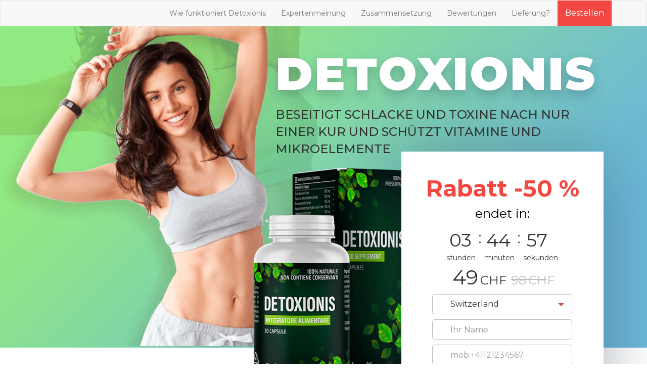

--- FILE ---
content_type: text/html
request_url: https://ch.detoxionis.com/
body_size: 7310
content:
<!doctype html>
<html data-landing_id="6955" data-offer_id="7" data-page_type="landing">

<head>
    <meta charset="UTF-8">
    <meta name="viewport"
        content="width=device-width, user-scalable=no, initial-scale=1.0, maximum-scale=1.0, minimum-scale=1.0">
    <meta http-equiv="X-UA-Compatible" content="ie=edge">
    <title>Detoxionis — beseitigt Giftstoffe und Toxine für 1 Kurs!</title>
    <link rel="shortcut icon" type="image/png" href="img/d-favicon.png" sizes="16x16">
    <link rel="stylesheet" href="css/bootstrap.min.css">
    <script type="text/javascript" src="https://code.jquery.com/jquery-3.1.0.min.js"></script>
    <script src="js/jquery.countdown.min.js"></script>
    <script src="js/bootstrap.min.js"></script>
    <link rel="stylesheet" href="css/style.css">
    <link rel="stylesheet" href="css/respon.css">
</head>

<body>
    <main>
        <!--SECTION ONE-->
        <section class="sec-one">
            <!--MENU-->
            <div class="navbar navbar-default" role="navigation">
                <div class="container">
                    <div class="navbar-header">
                        <button type="button" class="navbar-toggle collapsed" data-toggle="collapse"
                            data-target=".navbar-collapse">
                            <span class="sr-only">Toggle navigation</span>
                            <span class="icon-bar"></span>
                            <span class="icon-bar"></span>
                            <span class="icon-bar"></span>
                        </button>
                    </div>
                    <!-- Collect the nav links, forms, and other content for toggling -->
                    <div class="collapse navbar-collapse" id="bs-example-navbar-collapse-1">
                        <ul class="nav navbar-nav navbar-right">
                            <li><a href="#how_work">Wie funktioniert Detoxionis</a></li>
                            <li><a href="#expert">Expertenmeinung</a></li>
                            <li><a href="#composition">Zusammensetzung</a></li>
                            <li><a href="#reviews">Bewertungen</a></li>
                            <li><a href="#how_get">Lieferung?</a></li>
                            <li class="last-item"><a href="#order" class="navbar-text navbar-link">Bestellen</a></li>
                        </ul>
                    </div><!-- /.navbar-collapse -->
                </div>
            </div>
            <!--menu END-->
            <div class="container-fluid sec-one-bg">
                <div class="container">
                    <div class="row">
                        <div class="col-xs-12 col-sm-12 col-md-12 col-lg-12">
                            <div class="sec-one-logo col-lg-offset-5">
                                Detoxionis
                            </div>
                            <div class="sec-one-text col-lg-offset-5">
                                BESEITIGT SCHLACKE UND TOXINE NACH NUR EINER KUR UND SCHÜTZT VITAMINE UND MIKROELEMENTE
                            </div>
                            <img src="img/girl_form-head.png" alt="" class="img-responsive cool_girl-header">
                            <img src="img/bg_top_1.png" alt="" class="img-responsive img-responsive__sec-one">
                        </div>
                        <div class="sec-two-bg sec-two-middle col-xs-12 col-sm-12 col-md-12 col-lg-12">
                            <div class="price-down">
                                Rabatt <span class="wv_discount">-50 %</span>
                                <p class="price-down_text">endet in:</p>
                            </div>
                            <div class="countdown-container" id="countdown-container">
                            </div>
                            <div class="sec-two-prices text-center">
                                <span class="price-new wv_new-price">49</span>
                                <span class="currency wv_currency">CHF</span>
                                <span class="price-old wv_old-price">98</span>
                                <span class="price-old__currency wv_currency">CHF</span>
                            </div>
                            <form action="order.php" method="POST" class="order-form wv_order-form wv_order-form"
                                id="order">
                                <div class="form-group select"><label for="id_country"></label>
                                    <select name="id_country" id="id_country" class="country_select form-control">
                                        <option value="ch">Switzerland</option>
                                    </select>
                                </div>

                                <div class="form-group">
                                    <label for="name"></label>
                                    <input id="name" name="name" type="text" class="form-control wv_name"
                                        placeholder="Ihr Name" required="">
                                </div>
                                <div class="form-group">
                                    <label for="phone"></label>
                                    <input id="phone" name="phone" type="tel" class="form-control wv_phone"
                                        placeholder="Ihre Telefonnummer" required="">
                                </div>

                                <input name="lang" type="hidden" class="" value="de">
                                <input name="ym" type="hidden" class="input-style" value="">
                                <input name="utm_source" type="hidden" class="" value="">
                                <input name="utm_medium" type="hidden" class="" value="">
                                <input name="utm_campaign" type="hidden" class="" value="">
                                <input name="utm_content" type="hidden" class="" value="">
                                <input name="utm_term" type="hidden" class="" value="">
                                <input name="referer" type="hidden" class="" value="">
                                <input name="guid" type="hidden" class="" value="">
                                <input name="first_guid" type="hidden" class="" value="">
                                <input name="landing_id" type="hidden" class="" value="6955">
                                <input name="prelanding_id" type="hidden" class="">
                                <input name="offer_id" type="hidden" class="" value="7">
                                <input name="url" type="hidden" class="">
                                <input name="shopwindow_id" type="hidden" class="">
                                <input name="cookie_enabled" type="hidden" class="">

                                <div class="form-group">
                                    <button class="btn-buy">BESTELLEN</button>
                                </div>
                            </form>
                        </div>
                    </div>
                </div>
                <div class="container">
                    <div class="row">
                        <div class="col-xs-12 col-sm-12 col-md-12 col-lg-12 sec-two-middle__content">
                            <div class="sec-one-product col-xs-6 col-sm-4 col-md-4 col-lg-2">
                                <img src="img/body.png" class="sec-one-product__img">
                                <div class="sec-one-product__text">
                                    Reinigt den Körper von Schlacken und Toxinen
                                </div>
                            </div>
                            <div class="sec-one-product col-xs-6 col-sm-4 col-md-4 col-lg-2">
                                <img src="img/leaf.png" class="sec-one-product__img">
                                <div class="sec-one-product__text">
                                    Schützt die Leber vor schädlichen Wirkungen
                                </div>
                            </div>

                            <div class="sec-one-product col-xs-12 col-sm-4 col-md-4 col-lg-2">
                                <img src="img/apple.png" class="sec-one-product__img">
                                <div class="sec-one-product__text">
                                    Schützt alle Vitamine und Mineralien
                                </div>
                            </div>
                        </div>
                    </div>
                </div>
            </div>
        </section>


        <section class="sec-two">
            <div class="container">
                <div class="row">
                    <div class="sec-two-left-block col-xs-12 col-sm-12 col-md-12 col-lg-12">
                        <h2 class="sec-two-left-block__title">Vergiftung des Körpers macht Sie 5 - 10 Jahre älter</h2>
                        <p class="sec-two-left-block__info">
                            Überschuss an Schlacken und Toxinen „verstopfen“ nicht nur Ihren Körper, sondern nehmen auch
                            Ihre Schönheit weg. Menschen, die den Körper nicht reinigen:
                        </p>
                    </div>
                </div>
            </div>
            <hr>
            <div class="container">
                <div class="row">
                    <div class="col-xs-12 col-sm-12 col-md-12 col-lg-12">
                        <ul class="sec-two-left-block__list sec-two-border">
                            <li>Sind übergewichtig</li>
                            <li>Haben eine erdige Hautfarbe</li>
                            <li>Sind für vorzeitige Falten anfällig</li>
                            <li>Sind für Haarausfall anfällig</li>
                            <li>Haben brüchige Nägel</li>
                        </ul>
                        <img src="img/woman.png" alt="" class="img-responsive sec-two-img">
                    </div>
                </div>
            </div>
            <hr>
        </section>
        <section class="sec-three">
            <div class="container">
                <div class="row">
                    <div class="sec-seven-slider col-xs-12 col-sm-6 col-md-6 col-lg-6">
                        <div id="myCarousel2" class="carousel slide sec-seven-slider" data-ride="carousel">
                            <!-- Wrapper for slides -->
                            <div class="carousel-inner inner2">
                                <div class="item active">
                                    <div class="mini_img"><img src="img/slider/slide-min-8.jpg" alt=""
                                            class="img-responsive sec-three-img"></div>
                                </div>
                                <div class="item">
                                    <div class="mini_img"><img src="img/slider/slide-min-9.jpg" alt=""
                                            class="img-responsive sec-three-img"></div>
                                </div>
                                <div class="item">
                                    <div class="mini_img"><img src="img/slider/slide-min-10.jpg" alt=""
                                            class="img-responsive sec-three-img"></div>
                                </div>
                                <div class="item">
                                    <div class="mini_img"> <img src="img/slider/slide-min-11.jpg" alt=""
                                            class="img-responsive sec-three-img"></div>
                                </div>
                                <div class="item">
                                    <div class="mini_img"><img src="img/slider/slide-min-12.jpg" alt=""
                                            class="img-responsive sec-three-img"></div>
                                </div>
                            </div>
                        </div>
                    </div>
                    <div class="sec-three-left-block col-xs-12 col-sm-6 col-md-6 col-lg-6">
                        <div class="sec-three-left-block__title">Überprüfen Sie sich selbst! 89 % der Menschen haben
                            diese Symptome</div>
                        <ul class="sec-three-left-block__list">
                            <li>Schlechte Laune</li>
                            <li>Ständige Müdigkeit</li>
                            <li>Schlafstörungen</li>
                            <li>Verdauungsprobleme</li>
                            <li>Verminderte Immunität</li>
                        </ul>
                    </div>

                    <div class="slider-bottom1 col-xs-12 col-sm-6 col-md-6 col-sm-offset-6 col-md-offset-6 col-lg-6">
                        <a class="btn btn-default" href="#myCarousel2" data-slide="prev">
                            <span class="glyphicon glyphicon-chevron-left"></span>
                        </a>
                        <a class="btn btn-default" href="#myCarousel2" data-slide="next">
                            <span class="glyphicon glyphicon-chevron-right"></span>
                        </a>
                    </div>
                </div>
            </div>
        </section>
        <section class="sec-four">
            <div class="container-fluid sec-four-symptom-bg">
                <div class="container">
                    <div class="row">
                        <div class="col-xs-12 col-sm-12 col-md-12 col-lg-12">
                            <div class="sec-four-product col-xs-12 col-sm-12 col-md-12 col-lg-12">
                                <img src="img/tali.svg" class="sec-four-product__img">
                                <div class="sec-four-product__text">
                                    Sind Ihnen Symptome bekannt? Zeit, Ihren Körper zu reinigen!
                                </div>
                            </div>
                        </div>
                    </div>
                </div>
            </div>
        </section>
        <section class="sec-five">
            <div class="container">
                <div class="row">
                    <div class="sec-five-header col-xs-12 col-sm-12 col-md-12 col-lg-12">
                        <h1 class="sec-five-title">
                            Warum sind Standardprodukte gefährlich?
                        </h1>
                    </div>
                </div>
                <div class="row">
                    <div class="col-xs-12 col-sm-12 col-md-12 col-lg-12 ">
                        <div class="sec-five-content col-xs-6 col-sm-3 col-md-3 col-lg-3">
                            <div class="thumbnail">
                                <img src="img/toilet.svg" alt="...">
                                <p>
                                    Wirken stark abführend
                                </p>
                            </div>
                        </div>
                        <div class="sec-five-content col-xs-6 col-sm-3 col-md-3 col-lg-3">
                            <div class="thumbnail">
                                <img src="img/kish.svg" alt="...">
                                <p>
                                    Stören den Stoffwechsel
                                </p>
                            </div>
                        </div>
                        <div class="sec-five-content col-xs-6 col-sm-3 col-md-3 col-lg-3">
                            <div class="thumbnail">
                                <img src="img/apel.svg" alt="...">
                                <p>
                                    Verursachen Vitaminmangel
                                </p>
                            </div>
                        </div>
                        <div class="sec-five-content col-xs-6 col-sm-3 col-md-3 col-lg-3">
                            <div class="thumbnail">
                                <img src="img/legh.svg" alt="...">
                                <p>
                                    Stören die Funktion der inneren Organe
                                </p>
                            </div>
                        </div>
                    </div>
                </div>
            </div>
        </section>
        <section class="sec-six">
            <div class="container">
                <div class="row">
                    <div class="sec-six-header col-xs-12 col-sm-12 col-md-12 col-lg-12">
                        <h1 class="sec-six-title" id="how_work">Wie funktioniert Detoxionis</h1>
                    </div>
                </div>
                <div class="row">
                    <div class="line"></div>
                    <div class="sec-six-text col-xs-12 col-sm-12 col-md-12 col-lg-12">
                        <div class="col-sm-5 col-lg-4">
                            <img src="img/slider/slide0.png" alt="..." class="img-responsive sec-six-img">
                        </div>
                        <div class="col-sm-7 col-lg-8">
                            Detoxionisist die neueste Entwicklung von Wissenschaftlern, die bei allen Arten von
                            Vergiftungen wirksam ist. Von Beginn der Anwendung an, absorbiert das Produkt buchstäblich
                            Schlacke und Toxine, ohne Vitamine und nützliche Mikroelemente aus dem Körper auszuspülen.
                            <div class="sec-six-text__blue">
                                Detoxionis stellt die gestörte Darmflora wieder her und verjüngt den Körper auf
                                zellulärer Ebene.
                            </div>
                        </div>
                    </div>
                </div>
            </div>
        </section>
        <section class="sec-seven">
            <div class="container">
                <div class="row">
                    <div class="line"></div>
                    <div class="sec-seven-header col-xs-12 col-sm-12 col-md-12 col-lg-12">
                        <h1 class="sec-seven-title" id="expert">Expertenmeinung</h1>
                    </div>
                </div>
                <div class="row">
                    <img src="img/item_7.png" alt="..." class="img-responsive sec-seven-img">
                </div>
                <div class="row">
                    <div class="sec-seven-text col-xs-12 col-sm-7 col-md-7 col-lg-7">
                        “Eine Vergiftung des Körpers ist ein ernstes Problem, auf das Menschen nicht sehr achten. Ein
                        Überschuss an Schlacken und Toxinen äußert sich in Müdigkeit, verminderter Aufmerksamkeit,
                        Kopfschmerzen, Schlafstörungen und verminderter Immunität. Wenn man nicht rechtzeitig Maßnahmen
                        ergreift, kann dies zu schweren Krankheiten, bis hin zur Onkologie führen.
                    </div>
                </div>
                <div class="row">
                    <div class="line"></div>
                    <div class="sec-seven-text__center col-xs-12 col-sm-7 col-md-7 col-lg-7">
                        DETOXIONIS reinigt den Körper, ohne die Gesundheit zu schädigen.
                    </div>
                </div>
                <div class="row">
                    <div class="line"></div>
                    <div class="sec-seven-text col-xs-12 col-sm-8 col-md-8 col-lg-6">
                        <p class="sec-seven_text-visible">
                            Heute ist DETOXIONIS das wirksamste Mittel, das den Körper sicher von Schlacken und Toxinen
                            reinigt und Vitamine und nützliche Mikroelemente beibehält. Dieser Effekt wurde dank der
                            neuesten Entwicklung von Wissenschaftlern und einer Kombination natürlicher Inhaltsstoffe
                            erzielt, die synergistisch wirken und die gegenseitige Wirkung ergänzen und verstärken”.</p>
                        <p>
                            Prof. Dr. Nadine Meyer
                            Toxikologie-Expertin
                        </p>
                        <a href="#order" class="sec-seven-btn5 red col-xs-12 col-sm-11 col-md-11 col-lg-8">
                            Giftstoffe loswerden
                        </a>
                    </div>
                </div>
            </div>
        </section>

        <section class="sec-eight">
            <div class="container">
                <div class="row">
                    <div class="sec-eight-header col-xs-12 col-sm-12 col-md-12 col-lg-12">
                        <h1 class="sec-eight-title" id="composition">
                            Detoxionis kombiniert die Kraft natürlicher Inhaltsstoffe mit den neuesten
                            wissenschaftlichen Entwicklungen
                        </h1>
                    </div>
                </div>
                <div class="row">
                    <div class="sec-eight-box col-xs-12 col-sm-12 col-md-12 col-lg-12">
                        <div class="line"></div>
                        <img src="img/slider/slide0.png" alt="" class="img-responsive sec-eight-img">
                        <div class="line"></div>
                    </div>

                    <div class="sec-eight-slider col-xs-12 ">
                        <div id="myCarousel" class="carousel slide sec-nine-slider" data-ride="carousel">
                            <div class="carousel-inner inner3">
                                <div class="item active">
                                    <img src="img/slider/slide-min-0.png" alt=""
                                        class="img-responsive sec-eight-img__second">
                                    <p
                                        class="sec-eight-text__green col-sm-5 col-sm-offset-7 col-md-5 col-md-offset-7 col-lg-4 col-lg-offset-8">
                                        Löwenzahnwurzelextrakt</p>
                                    <p
                                        class="sec-eight-text col-sm-5 col-sm-offset-7 col-md-5 col-md-offset-7 col-lg-4 col-lg-offset-8">
                                        Entfernt effektiv Toxine. Stellt die Leberfunktion wieder her
                                    </p>
                                </div>
                                <div class="item">
                                    <img src="img/slider/slide-min-1.png" alt=""
                                        class="img-responsive sec-eight-img__second">
                                    <p
                                        class="sec-eight-text__green col-sm-5 col-sm-offset-7 col-md-5 col-md-offset-7 col-lg-4 col-lg-offset-8">
                                        Extrakt aus schwarzen Johannisbeeren</p>
                                    <p
                                        class="sec-eight-text col-sm-5 col-sm-offset-7 col-md-5 col-md-offset-7 col-lg-4 col-lg-offset-8">
                                        Füllt den Mangel an Vitaminen und Mineralstoffen wieder auf. Stärkt das
                                        Immunsystem, induziert einen Energieschub
                                    </p>
                                </div>
                                <div class="item">
                                    <img src="img/slider/slide-min-2.png" alt=""
                                        class="img-responsive sec-eight-img__second">
                                    <p
                                        class="sec-eight-text__green col-sm-5 col-sm-offset-7 col-md-5 col-md-offset-7 col-lg-4 col-lg-offset-8">
                                        Brennnesselblattextrakt</p>
                                    <p
                                        class="sec-eight-text col-sm-5 col-sm-offset-7 col-md-5 col-md-offset-7 col-lg-4 col-lg-offset-8">
                                        Es hat eine blutreinigende, tonisierende und antiseptische Wirkung
                                    </p>
                                </div>
                                <div class="item">
                                    <img src="img/slider/slide-min-3.png" alt=""
                                        class="img-responsive sec-eight-img__second">
                                    <p
                                        class="sec-eight-text__green col-sm-5 col-sm-offset-7 col-md-5 col-md-offset-7 col-lg-4 col-lg-offset-8">
                                        Zichorienwurzelpulver</p>
                                    <p
                                        class="sec-eight-text col-sm-5 col-sm-offset-7 col-md-5 col-md-offset-7 col-lg-4 col-lg-offset-8">
                                        Es hat eine milde choleretische und antimikrobielle Wirkung, normalisiert den
                                        Stoffwechsel
                                    </p>
                                </div>
                                <div class="item">
                                    <img src="img/slider/slide-min-4.png" alt=""
                                        class="img-responsive sec-eight-img__second">
                                    <p
                                        class="sec-eight-text__green col-sm-5 col-sm-offset-7 col-md-5 col-md-offset-7 col-lg-4 col-lg-offset-8">
                                        Fenchelextrakt
                                    </p>
                                    <p
                                        class="sec-eight-text col-sm-5 col-sm-offset-7 col-md-5 col-md-offset-7 col-lg-4 col-lg-offset-8">
                                        Verbessert die Darmfunktion und stellt die gesunde Mikroflora wieder her
                                    </p>
                                </div>
                            </div>
                        </div>
                    </div>

                    <div
                        class="carousel-border myCarousel5 col-md-11 col-md-offset-1 col-sm-11 col-sm-offset-1 col-lg-10 col-lg-offset-2">
                        <div id="myCarousel5" class="carousel slide myCarousel5" data-ride="carousel">
                            <!-- Wrapper for slides -->
                            <div class="carousel-inner inner2">
                                <div class="item active">
                                    <img src="img/slider/slide-med-4.jpg" alt=""
                                        class="img-responsive sec-nine-img img2">
                                    <img src="img/slider/slide0.png" alt="..." class="img-responsive img1">
                                    <img src="img/slider/slide-min-0.png" alt=""
                                        class="img-responsive sec-nine-img img0">
                                    <p class="sec-nine-text__black text__green">Löwenzahnwurzelextrakt</p>
                                    <p class="sec-nine-text">Entfernt effektiv Toxine. Stellt die Leberfunktion wieder
                                        her</p>
                                </div>

                                <div class="item">
                                    <img src="img/slider/slide-med-0.jpg" alt=""
                                        class="img-responsive sec-nine-img img2">
                                    <img src="img/slider/slide0.png" alt="..." class="img-responsive img1">
                                    <img src="img/slider/slide-min-1.png" alt=""
                                        class="img-responsive sec-nine-img img0">
                                    <p class="sec-nine-text__black">Extrakt aus schwarzen Johannisbeeren</p>
                                    <p class="sec-nine-text">Füllt den Mangel an Vitaminen und Mineralstoffen wieder
                                        auf. Stärkt das Immunsystem, induziert einen Energieschub</p>
                                </div>
                                <div class="item">
                                    <img src="img/slider/slide-med-1.jpg" alt=""
                                        class="img-responsive sec-nine-img img2">
                                    <img src="img/slider/slide0.png" alt="..." class="img-responsive img1">
                                    <img src="img/slider/slide-min-2.png" alt=""
                                        class="img-responsive sec-nine-img img0">
                                    <p class="sec-nine-text__black">Brennnesselblattextrakt</p>
                                    <p class="sec-nine-text">
                                        Es hat eine blutreinigende, tonisierende und antiseptische Wirkung
                                    </p>
                                </div>
                                <div class="item">
                                    <img src="img/slider/slide-med-2.jpg" alt=""
                                        class="img-responsive sec-nine-img img2">
                                    <img src="img/slider/slide0.png" alt="..." class="img-responsive img1">
                                    <img src="img/slider/slide-min-3.png" alt=""
                                        class="img-responsive sec-nine-img img0">
                                    <p class="sec-nine-text__black">Zichorienwurzelpulver</p>
                                    <p class="sec-nine-text">
                                        Es hat eine milde choleretische und antimikrobielle Wirkung, normalisiert den
                                        Stoffwechsel
                                    </p>
                                </div>
                                <div class="item">
                                    <img src="img/slider/slide-med-3.jpg" alt=""
                                        class="img-responsive sec-nine-img img2">
                                    <img src="img/slider/slide0.png" alt="..." class="img-responsive img1">
                                    <img src="img/slider/slide-min-4.png" alt=""
                                        class="img-responsive sec-nine-img img0">
                                    <p class="sec-nine-text__black">Fenchelextrakt</p>
                                    <p class="sec-nine-text">
                                        Verbessert die Darmfunktion und stellt die gesunde Mikroflora wieder her
                                    </p>
                                </div>
                            </div>
                        </div>
                    </div>
                </div>

                <div class="row">
                    <div
                        class="slider-bottom myCarousel-hidden col-xs-12 col-sm-5 col-sm-offset-7 col-md-5 col-md-offset-7">
                        <a class="left btn btn-default green" href="#myCarousel" data-slide="prev">
                            <span class="glyphicon glyphicon-chevron-left"></span>
                        </a>
                        <a class="righ btn btn-default green" href="#myCarousel" data-slide="next">
                            <span class="glyphicon glyphicon-chevron-right"></span>
                        </a>
                    </div>
                    <div class="slider-bottom myCarousel5 col-xs-12 col-sm-5 col-sm-offset-7 col-md-5 col-md-offset-7">
                        <a class="left btn btn-default green" href="#myCarousel5" data-slide="prev">
                            <span class="glyphicon glyphicon-chevron-left"></span>
                        </a>
                        <a class="righ btn btn-default green" href="#myCarousel5" data-slide="next">
                            <span class="glyphicon glyphicon-chevron-right"></span>
                        </a>
                    </div>
                </div>
            </div>
        </section>
        <section class="sec-nine_table">
            <div class="container-fluid">
                <div class="row">
                    <div class="sec-nine_table-logo col-lg-6 col-lg-offset-2">
                        Klinische Studien haben die Wirksamkeit und Unschädlichkeit von Detoxionis nachgewiesen
                    </div>
                    <div class="sec-nine_table-text col-lg-6 col-lg-offset-2">
                        Unabhängige Toxikologieexperten führten 7 Monate lang klinische Studien mit Detoxionis, mit
                        2.200 Personen, durch.
                    </div>
                </div>
                <div class="container">
                    <div class="row">
                        <div class="sec-nine_table-content col-md-4 col-lg-4">
                            <ul>
                                <li>
                                    <h1>Forschungsergebnisse</h1>
                                </li>
                                <li>
                                    Beseitigung von Vergiftungssymptomen
                                </li>
                                <li>
                                    Entfernung von Schlacken und Toxinen aus dem Körper
                                </li>
                                <li>
                                    Wiederherstellung der Leberfunktion
                                </li>
                                <li>
                                    Normalisierung des Stoffwechsels
                                </li>
                                <li>
                                    Vorhandensein von Nebenwirkungen
                                </li>
                            </ul>
                        </div>
                        <div class="sec-nine_table-content col-md-8 col-lg-8">
                            <div class="table-headtext col-lg-4">
                                <h1>Detoxionis</h1>
                            </div>
                            <div class="table-headtext1 col-lg-5 col-lg-offset-3">
                                <h1>Andere Mittel</h1>
                            </div>
                            <table class="table">
                                <tbody>
                                    <tr>
                                        <td><img src="img/plus.svg" alt="" class="sec-nine_table-img" /></td>
                                        <td><img src="img/plus.svg" alt="" class="sec-nine_table-img" /></td>
                                    </tr>
                                    <tr>
                                        <td><img src="img/plus.svg" alt="" class="sec-nine_table-img" /></td>
                                        <td><img src="img/minus.svg" alt="" class="sec-nine_table-img" /></td>
                                        <img src="img/detoxionis.png" alt="" class="img-responsive table-img_bottle1" />
                                    </tr>
                                    <tr>
                                        <td><img src="img/plus.svg" alt="" class="sec-nine_table-img" /></td>
                                        <td><img src="img/minus.svg" alt="" class="sec-nine_table-img" /></td>
                                    </tr>
                                    <tr>
                                        <td><img src="img/plus.svg" alt="" class="sec-nine_table-img" /></td>
                                        <td><img src="img/minus.svg" alt="" class="sec-nine_table-img" /></td>
                                        <img src="img/other-bottle.png" alt=""
                                            class="img-responsive table-img_bottle2" />
                                    </tr>
                                    <tr>
                                        <td><img src="img/minus.svg" alt="" class="sec-nine_table-img" /></td>
                                        <td><img src="img/plus.svg" alt="" class="sec-nine_table-img" /></td>
                                    </tr>
                                </tbody>
                            </table>
                        </div>
                    </div>
                    <div class="row">
                        <div class="sec-nine_table-bottom col-lg-12">
                            <h3 class="col-lg-6">Hat keine Analoga in Europa
                                <br>
                                Erfüllt EU-Qualitätsstandards
                            </h3>
                        </div>
                    </div>
                </div>
            </div>
        </section>
        <section class="sec-nine">
            <div class="container">
                <div class="row">
                    <div
                        class="sec-nine-header col-xs-12 col-sm-6 col-sm-offset-6 col-md-6 col-md-offset-6 col-lg-5 col-lg-offset-5">
                        <h1 class="sec-nine-title" id="reviews">
                            Rückmeldung von unseren Kunden
                        </h1>
                    </div>
                </div>
                <div class="row">
                    <div class="sec-nine-slider col-xs-12 col-sm-12 col-md-12 col-lg-12">
                        <div id="myCarousel1" class="carousel slide sec-nine-slider" data-ride="carousel">
                            <!-- Wrapper for slides -->
                            <div class="carousel-inner inner2">
                                <div class="item active">
                                    <img src="img/slider/slide-min-5.jpg" alt="" class="img-responsive sec-nine-img">
                                    <p class="sec-nine-text__black">Stefanie, 34 Jahre alt</p>
                                    <p class="sec-nine-text">
                                        Ich versuchte regelmäßig, den Körper zu reinigen. Ich nahm verschiedene
                                        Reinigungssäfte und Sirupe und andere Entgiftungsmittel ein, aber nichts hat mir
                                        geholfen. Trotzdem fühlte ich mich schlecht, die ganze Zeit hatte ich Pickel im
                                        Gesicht. Und als ich mit der Einnahme von Detoxionis begann, verschwand die Akne
                                        und ich fühlte mich besser. Und im Allgemeinen hatte ich einen Energieschub.
                                    </p>
                                </div>

                                <div class="item">
                                    <img src="img/slider/slide-min-7.jpg" alt="" class="img-responsive sec-nine-img">
                                    <p class="sec-nine-text__black">Kathrin, 27 Jahre alt</p>
                                    <p class="sec-nine-text">
                                        Ich war sehr oft müde. Ich hatte häufig Kopfschmerzen und Magenprobleme. Ich
                                        besuchte viele Ärzte. Sie verschrieben mir alle möglichn Pillen. Aber sie waren
                                        nutzlos. Infolgedessen riet mir ein Freund Detoxionis. Ich habe die gesamte Kur
                                        gemäß den Anweisungen gemacht. Das Ergebnis hat alle meine Erwartungen
                                        übertroffen. Die Müdigkeit ist weg, ich fühle mich super!
                                    </p>
                                </div>
                                <div class="item">
                                    <img src="img/slider/slide-min-6.jpg" alt="" class="img-responsive sec-nine-img ">
                                    <p class="sec-nine-text__black">Daniela, 45 Jahre alt</p>
                                    <p class="sec-nine-text">
                                        Im Allgemeinen versuche ich, einen gesunden Lebensstil zu führen, mich gesund zu
                                        ernähren und auf mich selbst aufzupassen. Aber mit dem Alter habe ich
                                        zugenommen. Und ich sah auch nicht so gut aus. Ganz zu schweigen von den
                                        Verdauungsproblemen. Ich habe Detoxionis im Internet gefunden. Das Mittel hat
                                        mir sehr gut gefallen. Die Verdauung verbesserte sich, ich verlor überschüssige
                                        Kilo. Jetzt sehe ich viel jünger aus!
                                    </p>
                                </div>

                            </div>
                        </div>
                    </div>
                </div>
                <div class="row">
                    <div
                        class="slider-bottom col-xs-12 col-sm-5 col-sm-offset-6 col-md-6 col-md-offset-6 col-lg-6 col-lg-offset-5">
                        <a class="btn btn-default green" href="#myCarousel1" data-slide="prev">
                            <span class="glyphicon glyphicon-chevron-left"></span>
                        </a>
                        <a class="btn btn-default green" href="#myCarousel1" data-slide="next">
                            <span class="glyphicon glyphicon-chevron-right"></span>
                        </a>
                    </div>
                </div>
                <div class="row">
                    <div class="top col-xs-12 col-sm-8 col-sm-offset-2 col-md-8 col-md-offset-2 col-lg-12">
                        <a href="#order2" class="sec-nine-btn red col-xs-12 col-lg-6 col-lg-offset-1">
                            Bestellen Sie Detoxionis
                        </a>
                    </div>
                </div>
            </div>
        </section>
        <section class="sec-ten">
            <div class="container">
                <div class="row">
                    <div class="sec-ten-header col-xs-12 col-sm-12 col-md-12 col-lg-12">
                        <h1 class="sec-ten-title">
                            Wie soll man Detoxionis einnehmen?
                        </h1>
                    </div>
                </div>
                <div class="row">
                    <div class="line"></div>
                    <div class="col-xs-12 col-sm-12 col-md-12 col-lg-12 sec-ten-border">
                        <div class="sec-ten-content col-xs-12 col-sm-4 col-md-4 col-lg-2">
                            <div>
                                <img src="img/pilul.svg" alt="...">
                                <div class="sec-ten-caption">
                                    <p>
                                        3 Kapseln 2 Mal täglich, 2 Kapseln mittags und 1 Kapsel abends
                                    </p>
                                </div>
                            </div>
                        </div>
                        <div class="sec-ten-content col-xs-12 col-sm-4 col-md-4 col-lg-2">
                            <div>
                                <img src="img/kofe.svg" alt="...">
                                <div class="sec-ten-caption">
                                    <p>
                                        Vor den Mahlzeiten mit einem Glas Wasser einnehmen
                                    </p>
                                </div>
                            </div>
                        </div>
                        <div class="sec-ten-content col-xs-12 col-sm-4 col-md-4 col-lg-2">
                            <div>
                                <img src="img/celendar.svg" alt="...">
                                <div class="sec-ten-caption">
                                    <p>
                                        Machen Sie eine kontinuierliche Kur durch
                                    </p>
                                </div>
                            </div>
                        </div>
                        <img src="img/girl-smile.png" alt="" class="img-responsive sec-ten-img" />
                    </div>
                </div>
            </div>
        </section>
        <section class="sec-eleven">
            <div class="container">
                <div class="row">
                    <div class="line"></div>
                    <div
                        class="sec-eleven-header col-xs-12 col-sm-7 col-sm-offset-5 col-md-7 col-md-offset-5 col-lg-6 col-lg-offset-5">
                        <h1 class="sec-eleven-title" id="how_get">
                            Wie kann ich eine Bestellung aufgeben und Detoxionis erhalten?
                        </h1>
                    </div>
                </div>
                <div class="row">
                    <div class="col-sm-12">
                        <div
                            class="sec-eleven-content col-xs-6 col-sm-3 col-sm-offset-5 col-md-3 col-md-offset-5 col-lg-3 col-lg-offset-5">
                            <div>
                                <img src="img/site.svg" alt="...">
                                <p>
                                    Sie hinterlassen eine Anfrage auf unserer Website
                                </p>
                            </div>
                        </div>
                        <div class="sec-eleven-content col-xs-6 col-sm-3 col-md-3 col-lg-3">
                            <div>
                                <img src="img/woman.svg" alt="...">
                                <p>
                                    Unsere Berater kontaktieren Sie
                                </p>
                            </div>
                        </div>
                        <div
                            class="sec-eleven-content col-xs-6 col-sm-3 col-sm-offset-5 col-md-3 col-md-offset-5 col-lg-3 col-lg-offset-5">
                            <div>
                                <img src="img/five.svg" alt="...">
                                <p>
                                    Sie bezahlen die Bestellung erst bei Erhalt
                                </p>
                            </div>
                        </div>
                        <div class="sec-eleven-content col-xs-6 col-sm-3 col-md-3 col-lg-3">
                            <div>
                                <img src="img/car.svg" alt="...">
                                <p>Wir versenden Ihre Bestellung</p>
                            </div>
                        </div>
                    </div>
                </div>
            </div>
        </section>
        <section class="sec-twelve">
            <div class="container">
                <div class="row">
                    <div class="sec-twelve-header col-xs-12 col-sm-8 col-md-8 col-lg-offset-5">
                        <img src="img/delivery.svg" alt="" class="img-responsive">
                        <h1 class="sec-twelve-title">Wir liefern Ihre Bestellung in ganz Europa!</h1>
                    </div>
                </div>
                <div class="row">
                    <div class="col-xs-12 col-sm-12 col-md-12 sec-twelve-bg">
                        <img src="img/world.png" alt="" class="img-responsive">
                    </div>
                </div>
            </div>
        </section>
        <section class="sec-fourteen">
            <div class="container-fluid sec-one-bg">
                <div class="container">
                    <div class="row">
                        <div class="col-xs-12 col-sm-12 col-md-12 col-lg-12">
                            <div class="sec-one-logo col-sm-offset-5 col-md-offset-5 col-lg-offset-5">
                                Detoxionis
                            </div>
                            <div class="sec-one-text">
                                BESEITIGT SCHLACKE UND TOXINE IN EINEM GANG UND SCHÜTZT VITAMINE UND MIKROELEMENTE
                            </div>
                            <img src="img/girl_form-head.png" alt="" class="img-responsive cool_girl-header">
                            <img src="img/bg_top_1.png" alt="" class="img-responsive img-responsive__sec-one">
                        </div>
                        <div class="sec-two-bg sec-two-middle2 col-xs-12 col-sm-12 col-md-12 col-lg-12">
                            <div class="price-down">
                                Rabatt <span class="wv_discount">-50 %</span>
                                <p class="price-down_text">endet in</p>
                            </div>
                            <div class="countdown-container" id="countdown-container">
                            </div>
                            <div class="sec-two-prices text-center">
                                <span class="price-new wv_new-price">49</span>
                                <span class="currency wv_currency">CHF</span>
                                <span class="price-old wv_old-price">98</span>
                                <span class="price-old__currency wv_currency">CHF</span>
                            </div>

                            <form action="order.php" method="POST" class="order-form wv_order-form wv_order-form"
                                id="order2">
                                <div class="form-group select"><label for="id_country"></label>
                                    <select name="id_country" id="id_country" class="country_select form-control">
                                        <option value="ch" selected>Switzerland</option>
                                    </select>
                                </div>

                                <div class="form-group">
                                    <label for="name"></label>
                                    <input id="name" name="name" type="text" class="form-control wv_name"
                                        placeholder="Ihr Name" required="">
                                </div>
                                <div class="form-group">
                                    <label for="phone"></label>
                                    <input id="phone" name="phone" type="tel" class="form-control wv_phone"
                                        placeholder="Ihre Telefonnummer" required="">
                                </div>

                                <input name="lang" type="hidden" class="" value="de">
                                <input name="ym" type="hidden" class="input-style" value="">
                                <input name="utm_source" type="hidden" class="" value="">
                                <input name="utm_medium" type="hidden" class="" value="">
                                <input name="utm_campaign" type="hidden" class="" value="">
                                <input name="utm_content" type="hidden" class="" value="">
                                <input name="utm_term" type="hidden" class="" value="">
                                <input name="referer" type="hidden" class="" value="">
                                <input name="guid" type="hidden" class="" value="">
                                <input name="first_guid" type="hidden" class="" value="">
                                <input name="landing_id" type="hidden" class="" value="6955">
                                <input name="prelanding_id" type="hidden" class="">
                                <input name="offer_id" type="hidden" class="" value="7">
                                <input name="url" type="hidden" class="">
                                <input name="shopwindow_id" type="hidden" class=""> <input name="cookie_enabled"
                                    type="hidden" class="">
                                <div class="form-group">
                                    <button class="btn-buy">BESTELLEN</button>
                                </div>
                            </form>
                        </div>
                    </div>
                </div>
                <div class="container">
                    <div class="row">
                        <div class="col-xs-12 col-sm-12 col-md-12 col-lg-12 sec-two-middle__content">
                            <div class="sec-one-product col-xs-6 col-sm-4 col-md-4 col-lg-2">
                                <img src="img/body.png" class="sec-one-product__img">
                                <div class="sec-one-product__text">
                                    Reinigt den Körper von Schlacken und Toxinen
                                </div>
                            </div>
                            <div class="sec-one-product col-xs-6 col-sm-4 col-md-4 col-lg-2">
                                <img src="img/leaf.png" class="sec-one-product__img">
                                <div class="sec-one-product__text">
                                    Schützt die Leber vor schädlichen Wirkungen
                                </div>
                            </div>

                            <div class="sec-one-product col-xs-12 col-sm-4 col-md-4 col-lg-2">
                                <img src="img/apple.png" class="sec-one-product__img">
                                <div class="sec-one-product__text">
                                    Schützt alle Vitamine und Mineralien
                                </div>
                            </div>
                        </div>
                    </div>
                </div>
            </div>
        </section>
        <section class="sec-thirteen">
            <div class="container">
                <div class="row">
                    <div class="sec-thirteen-header col-xs-12 col-md-12">
                        <p class="sec-thirteen-title">
                            Beim klicken "Bestellen" stimmen Sie der Bearbeitung der personenbezogenen Daten zu.
                        </p>
                        <!-- <p class="sec-thirteen-title">
                            
                        </p> -->
                        <p class="sec-thirteen-title">&copy; <span class="copyright-year"></span> Alle rechte
                            vorbehalten.</p>
                    </div>
                </div>
            </div>
        </section>
    </main>
    <script src="js/custom.js"></script>
    <!-- ставим пиксель если выключен js-->
    <noscript><img src="//webvkrd.com/pixel.php?offer_id=7&landing_id=6955&page_type=landing" alt=""></noscript>
    <script src="js/webvork.js"></script>
<script defer src="https://static.cloudflareinsights.com/beacon.min.js/vcd15cbe7772f49c399c6a5babf22c1241717689176015" integrity="sha512-ZpsOmlRQV6y907TI0dKBHq9Md29nnaEIPlkf84rnaERnq6zvWvPUqr2ft8M1aS28oN72PdrCzSjY4U6VaAw1EQ==" data-cf-beacon='{"version":"2024.11.0","token":"d2bcd39a9f904fbca4835290a893b88b","r":1,"server_timing":{"name":{"cfCacheStatus":true,"cfEdge":true,"cfExtPri":true,"cfL4":true,"cfOrigin":true,"cfSpeedBrain":true},"location_startswith":null}}' crossorigin="anonymous"></script>
</body>

</html>

--- FILE ---
content_type: text/html; charset=UTF-8
request_url: https://webvkrd.com/js.php?url=https%3A%2F%2Fch.detoxionis.com%2F&landing_id=6955&offer_id=7&page_type=landing&callback=jsonp_callback_93145
body_size: 360
content:
var htmlData = document.getElementsByTagName('html')[0];
htmlData.setAttribute('data-guid', '9612c296-d30c-accf-4a1e-7d40d289a718');
htmlData.setAttribute('data-country_ip', 'US');


--- FILE ---
content_type: text/html; charset=UTF-8
request_url: https://webvkrd.com/js.php?&c_ga=GA1.2.668522619.1769050478&guid=9612c296-d30c-accf-4a1e-7d40d289a718&callback=jsonp_callback_70666
body_size: 359
content:
var htmlData = document.getElementsByTagName('html')[0];
htmlData.setAttribute('data-guid', 'f7257cc1-fe0a-5e2a-b00a-c65e30f4597e');
htmlData.setAttribute('data-country_ip', 'US');


--- FILE ---
content_type: text/css
request_url: https://ch.detoxionis.com/css/style.css
body_size: 2889
content:
/*@typography*/
/*@buttons*/
/*@timer*/
/*@menu*/
/*@slider*/

/*@sec-one*/
/*@sec-two*/
/*@sec-three*/
/*@sec-four*/
/*@sec-five*/
/*@sec-six*/
/*@sec-seven*/
/*@sec-eight*/
/*@sec-nine*/
/*@sec-ten*/
/*@sec-eleven*/
/*@sec-twelve*/

/*@<768 and up*/
/*@<992 and up*/
/*@<1200 and up*/
@import url('https://fonts.googleapis.com/css?family=Montserrat:400,500,700,900');

body {
    width: 100%;
    margin: 0 auto;
    font-family: 'Montserrat', sans-serif;
    font-weight: 400;
}
html{
    scroll-behavior: smooth;
}
main{
    width: 100%;
    margin: 0 auto;
    overflow: hidden;
}
a {
    text-decoration: none;
}
a:hover{
    text-decoration: none;
}
a:visited{
    text-decoration: none;
}
a:link{
    text-decoration: none;
}

/*@sec-one*/
/*
MENU
 */
.navbar {
    position: relative;
    z-index: 9;
    margin-bottom: 0;
}

.cool_girl-header{
    display: none;
}
.navbar-text {
    padding: 15px 50px 15px 50px;
    margin: 0;
    font-size: 16px;
    color: #ffffff!important;
    background-color: #f24841;
}
.last-item a:hover{
    background: -webkit-gradient(linear, left bottom, left top, from(#f24841), to(#fb7973));
    background: -webkit-linear-gradient(bottom, #f24841, #fb7973);
    background: -o-linear-gradient(bottom, #f24841, #fb7973);
    background: linear-gradient(to top, #f24841, #fb7973);
}
.navbar-default .navbar-nav>li>a:hover{
    background-color: rgb(121, 179, 223);
    color: #fff;
}
.sec-one-bg {
    background: url(../img/bg_top.jpg) no-repeat;
    background-position: top;
}
.sec-one-logo {
    font-family: 'Montserrat', sans-serif;
    font-weight: 900;
    font-size: 36px;
    color: #ffffff;
    padding-top: 30px;
    letter-spacing: 3px;
    text-transform: uppercase;
    text-shadow: 0 10px 20px rgba(43, 68, 87, 0.3);
}
.sec-one-text {
    font-family: 'Montserrat', sans-serif;
    font-weight: 500;
    font-size: 16px;
    color: #333333;
}
.sec-two-bg {
    background-color: #ffffff;
    margin-bottom: 50px;
}
.price-down {
    font-family: 'Montserrat', sans-serif;
    font-weight: 700;
    font-size: 36px;
    color: #f24841;
    padding-top: 40px;
    text-align: center;
}
.price-down_text {
    font-family: 'Montserrat', sans-serif;
    font-weight: 400;
    padding-top: 0;
    font-size: 20px;
    color: #000000;
    text-align: center;
}
.currency {
    font-size: 24px;
}
.price-old {
    font-size: 24px;
    position: relative;
    font-weight: 400;
    margin-left: 5px;
    color: #bebebe;
}

.price-old__currency {
    font-size: 24px;
    position: relative;
    font-weight: 400;
    color: #bebebe;
}

.price-new {
    margin-left: 5px;
    font-weight: 400;
    font-size: 40px;
}

.price-old::after {
    content: ' ';
    display: block;
    position: absolute;
    top: 40%;
    left: 0;
    width: 70px;
    height: 40px;
    border-top: solid 2px #bebebe;
    -webkit-transform: rotate(0deg);
    -ms-transform: rotate(0deg);
    transform: rotate(0deg);
}
.countdown-container {
    display: -webkit-box;
    display: -webkit-flex;
    display: -ms-flexbox;
    display: flex;
    -webkit-box-pack: center;
    -webkit-justify-content: center;
    -ms-flex-pack: center;
    justify-content: center;
}

.time {
    height: 50px;
    width: 55px;
    font-size: 36px;
    font-weight: 400;
    display: -webkit-box;
    display: -webkit-flex;
    display: -ms-flexbox;
    display: flex;
    -webkit-box-align: center;
    -webkit-align-items: center;
    -ms-flex-align: center;
    align-items: center;
    -webkit-align-content: center;
    -ms-flex-line-pack: center;
    align-content: center;
    -webkit-box-pack: center;
    -webkit-justify-content: center;
    -ms-flex-pack: center;
    justify-content: center;
}
.time__delimeter {
    font-size: 30px;
    margin: 0 5px;
}
/*.order-form {
    padding: 0 15px 0 15px;
}*/
.form-group {
    margin: 0;
}

.form-group label {
    display: block;
}
.country_select {
    margin: 0 auto;
}
.form-control,
.form-control {
    background-color: #ffffff;
    height: 40px;
    border: 1px solid #bebebe;
    -webkit-border-radius: 5px;
    border-radius: 5px;
    outline: none;
    color: #333333;
    font-size: 16px;
    padding: 0 35px;
    -webkit-transition: 0.1s ease;
    -o-transition: 0.1s ease;
    transition: 0.1s ease;
    -webkit-box-shadow: none;
    box-shadow: none;
    margin-bottom: 10px;
}

.form-control:focus,
.form-control:active {
    background-color: #ffffff;
    border: solid 1px #000000;
    padding-left: 15px;
}

.form-control:focus::-webkit-input-placeholder,
.form-control:active::-webkit-input-placeholder {
    font-weight: 400;
}

.form-control:focus::-moz-placeholder,
.form-control:active::-moz-placeholder {
    font-weight: 400;
}

.form-control:focus:-ms-input-placeholder,
.form-control:active:-ms-input-placeholder {
    font-weight: 400;
}

.form-control:focus:-ms-input-placeholder,
.form-control:active:-ms-input-placeholder {
    font-weight: 400;
}

.form-control:focus:-ms-input-placeholder,
.form-control:active:-ms-input-placeholder {
    font-weight: 400;
}

.form-control:focus:-ms-input-placeholder,
.form-control:active:-ms-input-placeholder {
    font-weight: 400;
}

.form-control:focus:-ms-input-placeholder,
.form-control:active:-ms-input-placeholder {
    font-weight: 400;
}

.form-control:focus:-ms-input-placeholder,
.form-control:active:-ms-input-placeholder {
    font-weight: 400;
}

.form-control:focus::-ms-input-placeholder,
.form-control:active::-ms-input-placeholder {
    font-weight: 400;
}

.form-control:focus::placeholder,
.form-control:active::placeholder {
    font-weight: 400;
}
.select {
    position: relative;
}
.select:after {
    content: '\e252';
    font-family: Glyphicons Halflings;
    font-style: normal;
    font-weight: normal;
    font-size: 12px;
    color: #d24943;
    text-decoration: none;
    position: absolute;
    right: 8px;
    top: 13px;
    z-index: 1;
    text-align: center;
    width: 10%;
    height: 100%;
    pointer-events: none;
    -webkit-box-sizing: border-box;
    box-sizing: border-box;
}
.select select {
    padding-right: 25px;
    -webkit-appearance: none;
    -moz-appearance: none;
    appearance: none;
}
.btn-buy {
    background-color: #f24841;
    color: #ffffff;
    width: 100%;
    -webkit-border-radius: 2px;
    border-radius: 2px;
    text-transform: uppercase;
    border: none;
    font-weight: bold;
    font-size: 25px;
    padding: 10px 0;
    -webkit-transition: 0.1s ease;
    -o-transition: 0.1s ease;
    transition: 0.1s ease;
    outline: none;
    text-align: center;
}

.btn-buy:hover {
    background: -webkit-gradient(linear, left bottom, left top, from(#f24841), to(#fb7973));
    background: -webkit-linear-gradient(bottom, #f24841, #fb7973);
    background: -o-linear-gradient(bottom, #f24841, #fb7973);
    background: linear-gradient(to top, #f24841, #fb7973);
}

.sec-one-product {
    text-align: center;
    height: 220px;
}

.sec-one-product__img {
    height: 65px;
    margin-bottom: 15px;
}
.sec-one-product__text {
    text-align: center;
    font-size: 14px;
    margin-bottom: 5px;
    white-space: pre-line;
}

.top {
    padding-top: 50px;
}
/*@sec-two*/
.sec-two {
    font-family: 'Montserrat', sans-serif;
    font-weight: 400;
    margin-top: 150px;
    margin-bottom: 150px;
}
.sec-two hr {
    color: #edb8b8;
    border-top: 10px solid #edb8b8;
}
.sec-two-left-block__title {
    font-weight: 900;
    font-size: 23px;
}
.sec-two-left-block__info {
    font-weight: 500;
    font-size: 15px;
}
.sec-two-left-block__list {
    list-style-type: none;
    padding: 0;
}
.sec-two-img {
    display: none;
}
.sec-two-left-block__list ul {
    list-style-type: none;
}
.sec-two-left-block__list li {
    font-size: 16px;
    font-weight: 500;
    margin: 5px 0;
    line-height: 1.2;
    padding-left: 20px;
    text-align: left;
}
.sec-two-left-block__list li:before {
    /*Using a Bootstrap glyphicon as the bullet point*/
    content: '\e114';
    font-family: 'Glyphicons Halflings';
    font-size: 16px;
    float: left;
    margin-top: 2px;
    margin-left: -17px;
    padding-right: 10px;
    color: #df6f6e;
}
/*@sec-three*/
.sec-three {
    margin-bottom: 30px;
}
.sec-three-left-block {
    text-align: left;
}
.sec-three-left-block__title {
    font-weight: 900;
    font-size: 33px;
    color: #333333;
}

.sec-three-left-block__info {
    font-weight: 400;
    font-size: 14px;
}
.sec-three-left-block__list {
    list-style-type: none;
    padding: 0;
    margin-bottom: 50px;
}
.sec-three-left-block__list ul {
    list-style-type: none;
}
.sec-three-left-block__list li {
    font-size: 16px;
    font-weight: 500;
    margin: 5px 0;
    line-height: 1.2;
    padding-left: 20px;
    text-align: left;
}
.sec-three-left-block__list li:before {
    /*Using a Bootstrap glyphicon as the bullet point*/
    content: '\e013';
    font-family: 'Glyphicons Halflings';
    font-size: 16px;
    float: left;
    margin-top: 2px;
    margin-left: -17px;
    padding-right: 10px;
    color: #ffb9b9;
}
.glyphicon-chevron-down {
    padding-right: 10px;
    color: #edb8b8;
}
.sec-three-slider {
    padding-bottom: 10px;
    margin-left: -15px;
}

.btn-group {
    margin-top: 20px;
}
.btn-default {
    color: #000000;
    padding: 25px 40px 25px 40px;
    background-color: #ffffff;
    border: 2px solid #df6f6e;
    -webkit-border-radius: 2px;
    border-radius: 2px;
    margin-right: 10px;
    margin-top: 10px;
}
.btn-default a:hover{
    text-decoration: none;
}
.btn-default a:visited{
    text-decoration: none;
}
.btn-default a:active{
    text-decoration: none;
}
.btn-default:active {
    text-decoration: none;
}
.btn-default:visited {
    text-decoration: none;
}
.btn-default:hover {
    color: #ffffff;
    background-color: #df6f6e;
    text-decoration: none;
}
/*@sec-four*/
.sec-four {
    margin-top: 50px;
}
.sec-four-symptom-bg {
    background: rgb(188, 233, 141);
    background: -webkit-linear-gradient(280deg, rgb(188, 233, 141) 0%, rgb(121, 179, 223) 100%);
    background: -o-linear-gradient(280deg, rgb(188, 233, 141) 0%, rgb(121, 179, 223) 100%);
    background: -webkit-gradient(linear, right top, left top, from(rgb(188, 233, 141)), to(rgb(121, 179, 223)));
    background: -webkit-linear-gradient(right, rgb(188, 233, 141) 0%, rgb(121, 179, 223) 100%);
    background: -o-linear-gradient(right, rgb(188, 233, 141) 0%, rgb(121, 179, 223) 100%);
    background: -webkit-linear-gradient(170deg, rgb(188, 233, 141) 0%, rgb(121, 179, 223) 100%);
    background: -o-linear-gradient(170deg, rgb(188, 233, 141) 0%, rgb(121, 179, 223) 100%);
    background: linear-gradient(280deg, rgb(188, 233, 141) 0%, rgb(121, 179, 223) 100%);
    padding-bottom: 30px;
}
.sec-four-symptom-bg_text {
    font-weight: 900;
    font-size: 20px;
    padding: 120px 0 20px 0;
    color: #ffffff;
    text-align: center;
}
.sec-four-product {
    text-align: center;
    height: 220px;
}

.sec-four-product__img {
    height: 65px;
    margin-bottom: 15px;
    margin-top: 40px;
}
.sec-four-product__text {
    text-align: center;
    font-weight: 600;
    font-size: 18px;
    margin-bottom: 5px;
    white-space: pre-line;
    color: #ffffff;
}
/*@sec-five*/
.sec-five-content {
    margin-bottom: 40px;
}
.sec-five-header {
    margin-top: 10px;
}
.sec-five-title {
    font-size: 28px;
    font-weight: 900;
}
.sec-five-content {
    margin-top: 30px;
    text-align: center;
    height: 150px;
}
.sec-five-content p {
    font-size: 15px;
    margin-top: 15px;
    font-weight: 500;
    white-space: pre-line;
    line-height: 1.1;
}
.sec-five-content img {
    width: 80px;
    height: 80px;
}

/*@sec-six*/
.sec-six {
    margin-top: 50px;
    margin-bottom: 30px;
}
.sec-six-header {
    margin-top: 10px;
}
.sec-six-title {
    font-size: 30px;
    font-weight: 900;
}
.line {
    background: rgb(188, 233, 141);
    background: -webkit-linear-gradient(90deg, rgb(188, 233, 141) 0%, rgb(121, 179, 223) 100%);
    background: -o-linear-gradient(90deg, rgb(188, 233, 141) 0%, rgb(121, 179, 223) 100%);
    background: -webkit-gradient(linear, left top, right top, from(rgb(188, 233, 141)), to(rgb(121, 179, 223)));
    background: -webkit-linear-gradient(left, rgb(188, 233, 141) 0%, rgb(121, 179, 223) 100%);
    background: -o-linear-gradient(left, rgb(188, 233, 141) 0%, rgb(121, 179, 223) 100%);
    background: linear-gradient(90deg, rgb(188, 233, 141) 0%, rgb(121, 179, 223) 100%);
    padding-bottom: 10px;
}
.sec-six-text {
    font-weight: 500;
    font-size: 16px;
    color: #000000;
    margin-top: 30px;
}
.sec-six-img {
    display: none;
}
.sec-six-text__blue {
    font-weight: 600;
    font-size: 16px;
    color: #37a3ca;
    margin-top: 30px;
}
/*@sec-seven*/
.sec-seven {
    margin-bottom: 10px;
}
.sec-seven-header {
    margin-top: 10px;
}
.sec-seven-title {
    font-size: 25px;
    font-weight: 900;
}
.sec-seven-text {
    padding-top: 30px;
    padding-bottom: 30px;
    font-weight: 400;
    font-size: 18px;
    color: #000000;
}
.sec-seven-text__center {
    padding: 30px 20px 30px 20px;
    text-align: center;
    font-weight: 600;
    font-size: 16px;
    color: #000000;
}
.sec-seven-slider{
    overflow: hidden;
}
.sec-seven-text p {
    margin-bottom: 50px;
}
.sec-seven-btn5 {
    padding: 25px 32px 25px 32px;
    color: #ffffff;
    text-align: center;
    -webkit-border-radius: 2px;
    border-radius: 2px;
    -webkit-box-shadow: 0 10px 15px 0 rgba(0,0,0,0.2);
    box-shadow: 0 10px 15px 0 rgba(0,0,0,0.2);
}
.sec-seven-text a:hover {
    text-decoration: none;
    color: #ffffff;
}
.sec-seven-text a:visited {
    text-decoration: none;
    color: #ffffff;
}
.sec-seven-text a:active {
    text-decoration: none;
    color: #ffffff;
}
.sec-seven-btn6 {
    padding: 25px 54px 32px 54px;
    color: #ffffff;
    text-align: center;
    -webkit-border-radius: 2px;
    border-radius: 2px;
    -webkit-box-shadow: 0 10px 15px 0 rgba(0,0,0,0.2);
    box-shadow: 0 10px 15px 0 rgba(0,0,0,0.2);
}
.top {
    margin-top: 30px;
}
.red{
    background-color: #f24841;
}
.red:hover {
    background: -webkit-gradient(linear, left bottom, left top, from(#f24841), to(#fb7973));
    background: -webkit-linear-gradient(bottom, #f24841, #fb7973);
    background: -o-linear-gradient(bottom, #f24841, #fb7973);
    background: linear-gradient(to top, #f24841, #fb7973);
}
/*@sec-eight*/
.sec-eight {
    margin-bottom: 30px;
}
.sec-eight-header {
    margin-top: 10px;
}
.sec-eight-title {
    font-size: 25px;
    font-weight: 900;
    padding-bottom: 40px;
}
.line_scale {
    background: rgb(188, 233, 141);
    background: -webkit-linear-gradient(280deg, rgb(188, 233, 141) 0%, rgb(121, 179, 223) 100%);
    background: -o-linear-gradient(280deg, rgb(188, 233, 141) 0%, rgb(121, 179, 223) 100%);
    background: -webkit-linear-gradient(170deg, rgb(188, 233, 141) 0%, rgb(121, 179, 223) 100%);
    background: -o-linear-gradient(170deg, rgb(188, 233, 141) 0%, rgb(121, 179, 223) 100%);
    background: linear-gradient(280deg, rgb(188, 233, 141) 0%, rgb(121, 179, 223) 100%);
    padding-bottom: 10px;
}
.sec-eight-box {
    margin: 0 0 10px 0;
}
.sec-eight-slider {
    margin-top: -15%;
    padding-bottom: 10px;
}
.sec-nine-slider img{
    padding-top: 15px;
}

.carousel-control.left {
    background-image: none;
}

.carousel-inner {

    width: 100%;
}
.carousel-control {
    -webkit-border-radius: 2px;
    border-radius: 2px;
    background-color: #ffffff;
    border: 2px solid #8ed337;
    color: #666666;
}

.sec-eight-text {
    font-weight: 400;
    font-size: 16px;
    color: #000000;
    padding-right: 50px;
    margin-top: 0;
    margin-bottom: 10px;
}
.sec-eight-text__green {
    font-weight: 500;
    font-size: 20px;
    color: #8ed337;
}
.green {
    border: 2px solid #8ed337;
    margin-right: 10px;
}
.green:hover {
    border: 2px solid #8ed337;
    background-color: #8ed337 ;
    margin-right: 10px;
}
/*@sec-eight*/
.sec-nine_table{
    display: none;
}
.sec-nine {
    background-color: #f1faff;
    margin-top: 50px;
    margin-bottom: 30px;
}
.sec-nine-header {
    margin-top: 10px;
}
.sec-nine-title {
    font-size: 23px;
    font-weight: 900;
    padding-bottom: 40px;
    text-align: left;
}
.sec-nine-text {
    font-weight: 500;
    font-size: 16px;
    color: #000000;
    margin-top: 0;
    height: 270px;
}
.sec-nine-text__black {
    font-weight: 700;
    font-size: 16px;
    color: #000000;
}
.text__green{
    color: #61b912;
}
.inner3 > .item img {
    padding-left: 180px;
    margin-top: -20px;
    padding-bottom: 30px;
}
.inner2 > .item img {
    /* #padding-left: 180px; */
    margin-top: -20px;
    padding-bottom: 30px;
}
.inner2 .mini_img img {
    display: block;
    padding-left: 0;
    margin-top: 20px;
    padding-bottom: 30px;
}
.slider-bottom {
    margin-top: 30px;
    margin-bottom: 20px;
}
.myCarousel5{
    display: none;
}
.sec-nine-btn {
    padding: 25px 40px 32px 40px;
    color: #ffffff;
    text-align: center;
    -webkit-border-radius: 2px;
    border-radius: 2px;
    font-size: 23px;
    -webkit-box-shadow: 0 10px 15px 0 rgba(0,0,0,0.2);
    box-shadow: 0 10px 15px 0 rgba(0,0,0,0.2);
}
/*@sec-ten*/
.sec-ten-img{
    display: none;
}
.sec-ten {
    margin-top: 20px;
    margin-bottom: 20px;
}
.sec-ten-header {
    margin-top: 10px;
}
.sec-ten-title {
    font-size: 25px;
    font-weight: 900;
    padding-bottom: 30px;
}
.sec-ten-content {
    margin-top: 10px;
    height: 150px;
    text-align: center;
}
.sec-ten-content img {
    width: 80px;
    height: 80px;
}
.sec-ten-caption p {
    color: #000000;
    font-size: 14px;
    font-weight: 600;
    white-space: pre-line;
}
/*@sec-eleven*/
.sec-eleven {
    margin-top: 20px;
    margin-bottom: 20px;
}
.sec-eleven-header {
    margin-top: 10px;
}
.sec-eleven-title {
    font-size: 25px;
    font-weight: 900;
    padding-bottom: 10px;
}
.sec-eleven-content {
    margin-top: 30px;
    text-align: center;
    font-size: 14px;
    font-weight: 500;
    height: 180px;
}

.sec-eleven-content img {
    width: 80px;
    height: 80px;
}

/*@sec-twelve*/
.sec-twelve {
    margin-top: 20px;
    margin-bottom: 50px;
}
.sec-twelve-header {
    margin-top: 10px;
}
.sec-twelve-header img{
    display: none;
}
.sec-twelve-title {
    font-size: 25px;
    font-weight: 700;
    padding-bottom: 30px;
}
/*@sec-thirteen*/
.sec-thirteen {
    margin-top: 10px;
    margin-bottom: 20px;
}
.sec-thirteen-title {
    font-size: 13px;
    font-weight: 400;
    text-align: center;
    padding-top: 30px;
}
.sec-thirteen-header {
    background: url('../img/footer_bg.png') repeat-x;
}
.sec-twelve-icon {
    display: none;
}
.sec-fourteen {
    margin-top: 100px;
    padding-top: 30px;
    background-position: top;
    position: relative;
    margin-bottom: 100px;
}
.sec-fourteen-img1 {
    display: none;
}
.hide_img{
    display: none;
}

.sec-eight-img{
    padding-top: 20px;
    padding-left: 150px;
}
.sec-fourteen .sec-one-bg .cool_girl img{
    display: none;
}

.time__text {
	display: flex;
	justify-content: center;
}

.checkbox-container{display:flex;align-items:center;margin-bottom: 10px;}
.checkbox-container label a{color:#000;text-decoration:none;margin-left: 10px;}
.checkbox-container label{font-size:14px;display:flex;align-items:center;color:#000}

input[type=checkbox] {
	width: 20px;
	height: 20px;
	cursor: pointer;
	margin: 0;
}

--- FILE ---
content_type: text/css
request_url: https://ch.detoxionis.com/css/respon.css
body_size: 2651
content:
@media (min-width: 768px){
    /*sec_one*/
    .sec-one-logo{
        font-size: 90px;
    }
    .cool_girl-header{
        display: none;
    }
    .sec-one-text{
        font-size: 24px;
    }
    .img-responsive{
        padding-top: 50px;
        width: 50%;
    }

    .sec-two-middle{
        position: absolute;
        width: 400px;
        height: max-content;
        left: 47%;
        top: 33%;
        bottom: 0;
        -webkit-box-shadow: 0px 10px 120px 0px rgba(43,68,87,0.4);
        -moz-box-shadow: 0px 10px 120px 0px rgba(43,68,87,0.4);
        box-shadow: 0px 10px 120px 0px rgba(43,68,87,0.4);
				z-index: 2;
    }
    .sec-fourteen .sec-one-logo{
        text-align: left;
    }
    .sec-two-middle2 {
        position: absolute;
        width: 400px;
        height: max-content;
        left: 45%;
        top: 20%;
        bottom: 0;
        -webkit-box-shadow: 0px 10px 120px 0px rgba(43,68,87,0.4);
        -moz-box-shadow: 0px 10px 120px 0px rgba(43,68,87,0.4);
        box-shadow: 0px 10px 120px 0px rgba(43,68,87,0.4);
				z-index: 2;
    }
    .sec-fourteen .sec-one-logo{
        text-align: left;
        text-transform: none;
    }
    .sec-fourteen .img-responsive__sec-one{
        display: inline;
        width: 50%;
        margin-top: -60%;
        margin-left: 0;

    }
    .cool_girl-header{
        display: none;
    }
    .price-down{
        font-size: 46px;
        font-weight:600;
    }
    .price-down_text{
        font-size: 25px;
    }
    .order-form{
        width: 75%;
        margin: 0 auto;
				margin-bottom: 40px;
    }
    /* sec two */
    .sec-two-middle__content{
        margin-top: 170px;
    }
    .sec-two-left-block__title{
        padding-right: 15%;
        padding-bottom: 10px;
        font-size: 36px;
    }
    .sec-two-left-block__info{
        font-size: 20px;
        padding-right: 25%;
    }
    hr{
        display: none;
    }
    .sec-two-border{
        border: 7px solid #ffafaf;
        padding: 50px 30px 50px 30px;
    }
    .sec-two-img{
        position: absolute;
        top: -113px;
        bottom: 0;
        right: 0;
        display: block;
        width: 55%;
    }

    /*sec three*/

    .carousel-inner{
        margin-top: 0;
    }
    .sec-three-img{
        width: 100%;
    }
    .inner2 > .item img{
        margin-top: 0;
    }
    .carousel-inner, .img-responsive {
        padding-top: 0;
    }
    .sec-three-left-block__title{
        line-height:1;
        padding-bottom: 10px;
    }
    .slider-bottom{
        margin-top: -70px;
    }
    .btn-default{
        padding: 15px 40px 15px 40px;
    }
    /* sec four */
    .sec-four-symptom-bg{
        padding-bottom: 0;
    }
    .sec-four-product__text {
        text-align: left;
        white-space: normal;
        margin: 60px 15px 0 50px;
        font-size: 25px;
        font-weight: 700;
    }
    .sec-four-product__img{
        display: inline;
        float: left;
        width: 100px;
        height: 85px;
        margin: 60px 15px 0 80px;
    }
    /* sec five */
    .sec-five{
        background: rgb(251, 242, 243);
        background: -webkit-linear-gradient(0deg, rgb(251, 242, 243) 0%, rgb(255, 255, 255) 100%);
        background: -o-linear-gradient(0deg, rgb(251, 242, 243) 0%, rgb(255, 255, 255) 100%);
        background: -ms-linear-gradient(0deg, rgb(251, 242, 243) 0%, rgb(255, 255, 255) 100%);
        background: linear-gradient(0deg, rgb(251, 242, 243) 0%, rgb(255, 255, 255) 100%);
    }
    .sec-six-title{
        text-align: center;
    }
    .line{
        display:none;
    }
    .sec-six-text{
        padding: 40px;
        border-left: 10px solid #a6ea89;
        border-right: 10px solid #53b5e2;
        -webkit-box-sizing: border-box;
        -moz-box-sizing: border-box;
        box-sizing: border-box;
        background-position: 0 0, 0 100% ;
        background-repeat: no-repeat;
        -webkit-background-size: 100% 10px;
        -moz-background-size: 100% 10px;
        background-size: 100% 10px;
        background-image: -webkit-linear-gradient(left, #a6ea89 0%, #53b5e2 100%), -webkit-linear-gradient(left, #a6ea89 0%, #53b5e2 100%);
        background-image: -moz-linear-gradient(left, #a6ea89 0%, #53b5e2 100%), -moz-linear-gradient(left, #a6ea89 0%, #53b5e2 100%);
        background-image: -o-linear-gradient(left, #a6ea89 0%, #53b5e2 100%), -o-linear-gradient(left, #a6ea89 0%, #53b5e2 100%);
        background-image: linear-gradient(to right, #a6ea89 0%, #53b5e2 100%), linear-gradient(to right, #a6ea89 0%, #53b5e2 100%);
    }
    .sec-six-img{
        display: block;
        position: absolute;
        width: 90%;
        left: -40px;
        top: -10px;
    }
    /* sec seven*/
    .sec-seven{
        background: url('../img/item_7.png') no-repeat 40% 10%;
    }
    .sec-seven-title{
        font-size: 36px;
    }
    .sec-seven-img{
        display: none;
    }
    .sec-seven-text{
        margin-bottom: 60px;
    }
    .sec-seven_text-visible{
        display: none;
    }
    .sec-seven-text__center{
        padding: 40px;
        border-left: 10px solid #a6ea89;
        border-right: 10px solid #53b5e2;
        -webkit-box-sizing: border-box;
        -moz-box-sizing: border-box;
        box-sizing: border-box;
        background-position: 0 0, 0 100% ;
        background-repeat: no-repeat;
        -webkit-background-size: 100% 10px;
        -moz-background-size: 100% 10px;
        background-size: 100% 10px;
        background-image: -webkit-linear-gradient(left, #a6ea89 0%, #53b5e2 100%), -webkit-linear-gradient(left, #a6ea89 0%, #53b5e2 100%);
        background-image: -moz-linear-gradient(left, #a6ea89 0%, #53b5e2 100%), -moz-linear-gradient(left, #a6ea89 0%, #53b5e2 100%);
        background-image: -o-linear-gradient(left, #a6ea89 0%, #53b5e2 100%), -o-linear-gradient(left, #a6ea89 0%, #53b5e2 100%);
        background-image: linear-gradient(to right, #a6ea89 0%, #53b5e2 100%), linear-gradient(to right, #a6ea89 0%, #53b5e2 100%);
    }
    /* sec eight */
    .sec-eight-title{
        font-size: 30px;
    }
    .line_scale{
        display: none;
    }
    .carousel-border{
        height: 350px;
        border-left: 10px solid #a6ea89;
        border-right: 10px solid #53b5e2;
        -webkit-box-sizing: border-box;
        -moz-box-sizing: border-box;
        box-sizing: border-box;
        background-position: 0 0, 0 100% ;
        background-repeat: no-repeat;
        -webkit-background-size: 100% 10px;
        -moz-background-size: 100% 10px;
        background-size: 100% 10px;
        background-image: -webkit-linear-gradient(left, #a6ea89 0%, #53b5e2 100%), -webkit-linear-gradient(left, #a6ea89 0%, #53b5e2 100%);
        background-image: -moz-linear-gradient(left, #a6ea89 0%, #53b5e2 100%), -moz-linear-gradient(left, #a6ea89 0%, #53b5e2 100%);
        background-image: -o-linear-gradient(left, #a6ea89 0%, #53b5e2 100%), -o-linear-gradient(left, #a6ea89 0%, #53b5e2 100%);
        background-image: linear-gradient(to right, #a6ea89 0%, #53b5e2 100%), linear-gradient(to right, #a6ea89 0%, #53b5e2 100%);

    }
    .carousel-inner{
        overflow: hidden;
    }
    .slider-bottom{
        margin-top: 30px;
    }
    .slider-bottom1{
        margin-top: -10px;
    }

    .test_test{
        height: 250px;
    }

    .sec-eight-text__green{
        padding-top: 100px;
    }
    .sec-eight-text{
        padding-right: 0;
    }
    .sec-eight-slider{
        display: none;
    }
    .sec-eight-img{
        display: none;
    }
    .myCarousel-hidden{
        display: none;
    }
    .myCarousel5{
        display: block;
    }
    .myCarousel5 .carousel-inner > .item img {
        position: absolute;
        left: 0;
        margin-top: 0;
    }
    .img1{
        width: 40%;
        position: absolute;
        top: 10%;
        margin-left: 15%;
        z-index: 300;
    }
    .img0{
        width: 25%;
        z-index: 500;
        position: absolute;
        top: 270px;
        margin-left: 30%;
        padding: 5px;
    }

.sec-ten-img{
    display: none;
}
    /* sec nine */
    .myCarousel5 img{
        padding-top: 30px;
    }
    .sec-nine{
        margin-top: 100px;
        position: relative;
    }
    .sec-nine-title{
        font-size: 30px;
        padding-bottom: 15px;
    }
    .sec-nine-header{
        position: absolute;
        top: -10px;
        left: 0;
        margin-top: 0;

    }
    .sec-nine-img{
        display: inline;
        margin-top: -50px;
    }
    .sec-nine .carousel-inner > .item img {
        position: absolute;
        left: 0;
        margin-top: 0;
    }
    .sec-nine-text__black{
        padding-bottom: 10px;
        padding-top: 90px;
        display: block;
        padding-left: 375px;
        text-align: left;
    }
    .sec-nine-text{
        display: block;
        padding-left: 375px;
        text-align: left;
    }
    .top a:hover{
        text-decoration: none;
        color: #fff;
    }
    .top a:visited{
        text-decoration: none;
        color: #fff;
    }
    .top a:link{
        text-decoration: none;
        color: #fff;
    }
    .top a:active{
        text-decoration: none;
        color: #fff;
    }
    .sec-ten-border{
        height: 250px;
        padding-top: 20px;
        border-left: 10px solid #a6ea89;
        border-right: 10px solid #53b5e2;
        -webkit-box-sizing: border-box;
        -moz-box-sizing: border-box;
        box-sizing: border-box;
        background-position: 0 0, 0 100% ;
        background-repeat: no-repeat;
        -webkit-background-size: 100% 10px;
        -moz-background-size: 100% 10px;
        background-size: 100% 10px;
        background-image: -webkit-linear-gradient(left, #a6ea89 0%, #53b5e2 100%), -webkit-linear-gradient(left, #a6ea89 0%, #53b5e2 100%);
        background-image: -moz-linear-gradient(left, #a6ea89 0%, #53b5e2 100%), -moz-linear-gradient(left, #a6ea89 0%, #53b5e2 100%);
        background-image: -o-linear-gradient(left, #a6ea89 0%, #53b5e2 100%), -o-linear-gradient(left, #a6ea89 0%, #53b5e2 100%);
        background-image: linear-gradient(to right, #a6ea89 0%, #53b5e2 100%), linear-gradient(to right, #a6ea89 0%, #53b5e2 100%);

    }
    .sec-ten-caption{
        text-align: left;
        padding-left: 60px;
    }
    /* sec ten */
    .sec-eleven{
        margin-top: 150px;
        padding-bottom: 180px;
        background: url(../img/item_12.png) no-repeat 100% -25%;
    }
    .sec-eleven-title{
        margin-top: -50px;
    }

    .sec-eleven-content{
        text-align: center;
        font-weight:600;
    }
    /* sec twelve*/
    .sec-twelve{
        margin-top: 50px;
        margin-bottom: 50px;
    }
    .sec-twelve-header{
        position: absolute;
        z-index: 50;
        right: 40px;
        padding-top: 50px;
    }
    .sec-twelve-header img{
        width: 15%;
        top: 85px;
        left: -150px;
        display: block;
        position: absolute;

    }
    .sec-twelve-icon{
        display: block;
    }
    .sec-twelve-title{
        font-size:36px;
    }
    .sec-twelve-bg img{
        float: right;
        width: 50%;
    }
    /* sec fourteen */
    .sec-fourteen{
        margin-top: 100px;
        padding-top: 30px;
        background-position: top;
        position: relative;
        margin-bottom: 100px;
    }
    .sec-fourteen .sec-one-logo{
        font-size: 60px;
    }
    .sec-fourteen .sec-one-text{
        font-size: 17px;
        text-align: left;
        float: right;
        width: 415px;
    }
    .sec-fourteen-img1{
        display: block;
        position: absolute;
        width: 40%;
        bottom: 90px;
        left: -50px;
    }
    .sec-fourteen-img2{
        z-index: 10;
        position: relative;
        width: 40%;
    }
    .sec-nine_table{
        display: none;
    }
    /* sec thirteen*/
    .sec-thirteen{
        background-color: #fff;
    }
    .sec-thirteen-header{
        background-image: none;
    }
    .sec-fourteen .sec-one-bg .bottle img{
        position: absolute;
        width: 40%;
        z-index: 5;
        left: 50px;
        bottom: -100px;
    }
    .sec-fourteen .sec-one-text{
        padding-bottom: 450px;
    }
}
@media (min-width: 992px){
    /*sec-one*/
    .sec-two-middle2 {
        position: absolute;
        width: 400px;
        height: max-content;
        left: 45%;
        top: 20%;
        bottom: 0;
        -webkit-box-shadow: 0px 10px 120px 0px rgba(43,68,87,0.4);
        -moz-box-shadow: 0px 10px 120px 0px rgba(43,68,87,0.4);
        box-shadow: 0px 10px 120px 0px rgba(43,68,87,0.4);
    }
    .sec-fourteen .sec-one-logo{
        text-align: left;
        text-transform: none;
    }
    .sec-fourteen .img-responsive__sec-one{
        width: 40%;
        margin-top: -40%;
        margin-left: 7%;

    }
    .cool_girl-header{
        display: none;
    }
    /* sec-two */
    .sec-two-middle__content{
        margin-top: 90px;
    }
    .sec-two-img{
        width: 50%;
    }
    /* sec six */
    .sec-six-img{
        width: 70%;
        top: -30px;
    }
    .sec-six-text{
        padding: 60px;
    }
    /*sec-seven*/
    .sec-seven {
        background: url(../img/item_7.png) no-repeat -20% 10%;
    }
    .sec-seven{
        margin-top: 50px;
    }
    .sec-seven-text__center{
        margin-left: 10px;
    }
    .sec-seven_text-visible{
        display: none;
    }
    /* sec-eight */


    /* sec-nine*/
    .myCarousel5 img{
        padding-top: 30px;
    }
    .sec-nine-text__black{
        padding-left: 490px;
    }
    .sec-nine-text{
        padding-left: 490px;
    }
    .sec-nine_table{
        display: none;
    }

    .img1{
        width: 29%;
        position: absolute;
        top: 10%;
        margin-left: 15%;
        z-index: 300;
    }
    .img2{
        width: 40%;
    }
    .img0{
        width: 22%;
        z-index: 500;
        position: absolute;
        top: 65%;
        margin-left: 30%;
        padding: 5px;
    }
    /* sec-eleven */
    .sec-eleven {
        margin-top: 150px;
        padding-bottom: 180px;
        background: url(../img/item_12.png) no-repeat -150% 0;
    }
    .sec-eleven-title{
        font-size: 36px;
    }
    /*sec-fourteen*/
    .sec-fourteen .sec-one-text{
        width: 540px;
    }
    .sec-fourteen .sec-one-bg .cool_girl img{
        width: 30%;
    }
    .sec-fourteen .sec-one-bg .bottle img{
        width: 30%;
        left: 80px;
    }
}
@media (min-width: 1170px){
    /*sec-one*/
    .sec-one{
        position: relative;
    }
    .sec-two-middle {
        position: absolute;
        width: 400px;
        height: max-content;
        left: 62%;
        top: 30%;
        bottom: 0;
        -webkit-box-shadow: 0px 10px 120px 0px rgba(43,68,87,0.4);
        -moz-box-shadow: 0px 10px 120px 0px rgba(43,68,87,0.4);
        box-shadow: 0px 10px 120px 0px rgba(43,68,87,0.4);
    }
    .sec-two-middle2 {
        position: absolute;
        width: 400px;
        height: max-content;
        left: 58%;
        top: 30%;
        bottom: 0;
        -webkit-box-shadow: 0px 10px 120px 0px rgba(43,68,87,0.4);
        -moz-box-shadow: 0px 10px 120px 0px rgba(43,68,87,0.4);
        box-shadow: 0px 10px 120px 0px rgba(43,68,87,0.4);
    }
    .sec-fourteen .img-responsive__sec-one {
        width: 30%;
        margin-top: -1%;
        margin-left: -2%;
    }
    .cool_girl-header{
        position: absolute;
        display: block;
        top: -20%;
        left: -5%;
        width: 46%;
    }
    .img-responsive__sec-one{
        position: absolute;
        width:30%;
        top: 100%;
        left: 37%;
    }
     .sec-one-text{
        padding-right: 30px;
    }
    .sec-two-middle__content{
        margin-top: 40%;
        margin-bottom: 0;
    }
    /* sec-two */
    .sec-two-left-block__title{
        padding-right: 35%;
    }
    .sec-two-left-block__info{
        padding-right: 35%;
        padding-bottom: 5%;
    }
    .sec-two-left-block__list li{
        padding-bottom: 10px;
    }
    .sec-two-img{
        top: -244px;
        width: 63%;
    }
    /* sec-three */
    .sec-three-left-block__list li{
        font-size: 20px;
        line-height: 2;
    }
    .sec-three-left-block__list li:before {
        margin-top: 5px;
        margin-left: -17px;
        padding-right: 10px;
    }
    .sec-three-left-block__list{
        font-size: 18px;
    }
    /* sec-four */
    .sec-four-product__img {
            display: inline;
            float: left;
            width: 100px;
            height: 85px;
            margin: 60px 15px 0 180px;
        }
    .sec-four-product__text{
        padding-right: 150px;
        font-size: 36px;
        line-height: 1.2;
    }
    /* sec-five */
    .sec-five {
        background-image: -moz-linear-gradient(90deg, rgb(255, 242, 243) 0%, rgb(255, 255, 255) 99%);
        background-image: -webkit-linear-gradient(90deg, rgb(255, 242, 243) 0%, rgb(255, 255, 255) 99%);
        background-image: -ms-linear-gradient(90deg, rgb(255, 242, 243) 0%, rgb(255, 255, 255) 99%);
        margin-top: 30px;
    }
    .sec-five-title{
        text-align: center;
    }
    /* sec-six */
    .sec-six-text__blue{
        color: #37a3ca;
        font-size:20px;
    }
    .sec-six-img {
        width: 80%;
        top: -100px;
    }
    /* sec-seven */
    .sec-seven {
        background: url(../img/item_7.png) no-repeat 75% 10%;
    }
    .sec-eleven-content p{
        padding: 0 20px 0 20px;
    }
    .sec-seven-text__center{
        background: url(../img/item_7.svg) no-repeat;
        border: 0;
    }
    .sec-seven-title{
        padding-top: 50px;
    }
    .sec-seven-text{
        margin-bottom: 30px;
    }
    .sec-seven_text-visible{
        display: block;
    }
    /* sec-eight */
    .sec-eight{
        padding-bottom: 100px;
    }
    .myCarousel5 img{
        padding-top: 20px;
    }
    .img1{
        width: 29%;
        position: absolute;
        top: 10%;
        margin-left: 15%;
        z-index: 300;
    }
    .img2{
        width: 37%;
    }
    .img0{
        width: 22%;
        z-index: 500;
        position: absolute;
        top: 240px;
        margin-left: 30%;
        padding: 5px;
    }

    /* sec-nine_table */
    .sec-nine_table{
        display: block;
        position: relative;
        background: url(../img/table-bg.jpg) no-repeat;
        background-position: top;
        padding-bottom: 30px;
        margin-top: 100px;
    }
    .sec-nine_table-logo {
        font-family: 'Montserrat', sans-serif;
        font-weight: 900;
        font-size: 30px;
        color: #ffffff;
        padding-top: 30px;
        letter-spacing: 3px;
    }
    .sec-nine_table-text {
        font-weight: 500;
        font-size: 20px;
    }
    .table-headtext h1{
        font-size: 36px;
        font-weight: 800;
        color: rgb(47, 158, 129);
        line-height: 1.2;
        text-align: left;
    }

    .table-headtext1 h1{
        font-size: 25px;
        font-weight: 500;
        color: rgb(47, 158, 129);
        line-height: 1.2;
        text-align: left;
    }
    .table-img_bottle1{
        position: absolute;
        width: 40%;
        bottom: -4%;
        left: 10%;
    }
    .table-img_bottle2{
        position: absolute;
        width: 40%;
        bottom: -4%;
        left: 60%;
    }
    .sec-nine_table-img{
        margin-left: 10%;
        width: 10%;
    }
    .sec-nine_table-content{
        padding-top: 150px;
    }
    .sec-nine_table-bottom{
        display: block;
        position: relative;
        background: url(../img/table-bg-bottom.png) no-repeat;
        background-position: top;
        margin-top: 25px;
        padding-bottom: 130px;
    }
    .sec-nine_table-bottom h3{
        padding-top: 35px;
        padding-left: 35px;
    }
    .sec-nine_table-content li{
        list-style-type: none;
        color: #fff;
        font-size: 16px;
        font-weight:300;
        padding-right: 50px;
        padding-top: 20px;
        padding-bottom: 5px;
    }
    .sec-nine_table-content ul h1{
        font-size:25px;
        margin-top: -10px;
        font-weight:700;
    }
    /* sec-nine */
    .sec-nine {
        margin-top: 30px;
        position: relative;
    }
    .sec-nine-title{
        padding-left: 60px;
    }
    .slider-bottom {
        margin-top: -55px;
    }
    .sec-nine .carousel-inner > .item img{
        width: 425px;
        height: 425px;
    }
    /* sec-eleven*/
    .sec-eleven {
        margin-top: 150px;
        padding-bottom: 180px;
        background: url(../img/item_12.png) no-repeat 30% 0 / cover;
    }
    /* sec-ten */
    .sec-ten{
        padding-top: 100px;
    }
    .sec-ten-title{
        font-size:30px;
    }
    .sec-ten-caption{
        padding-left:30px;
    }
    .sec-ten-img{
        display: block;
        position: absolute;
        left: 60%;
        top: -60%;
    }
    /* sec-twelve */
    .sec-twelve-header{
        padding-top: 60px;
        padding-right: 30%;
    }

    .sec-twelve-title{
        padding-left: 50px;
    }

    /*.sec-fourteen*/
    .sec-fourteen{
        margin-bottom: 0;
    }
    .sec-fourteen .sec-one-bg .cool_girl img {
        width: 25%;
        top: 21px;
    }
     .sec-fourteen .sec-one-bg .bottle img {
         width: 30%;
         left: 180px;
     }
    .sec-fourteen .sec-one-logo{
        text-align: left;
    }
    .sec-fourteen .sec-one-text{
        width: 660px;
        padding-bottom:0;
        font-size:26px;
    }
    .sec-fourteen .sec-one-logo{
        text-transform: none;
        padding-top: 30px;
        font-size:90px;
    }
    .sec-fourteen .cool_girl-header{
        left: -20%;
        top: -40%;
        width: 50%;
    }
}
@media (min-width: 1200px) {
    .sec-nine_table-content{
        padding-top:90px;
    }
}
@media (min-width: 1400px) {
    .sec-nine_table-content {
        padding-top: 90px;
    }
}
    @media (min-width: 1600px) {
        .sec-nine_table-content{
            padding-top:108px;
        }
    }
@media (min-width: 1700px) {
    .sec-nine_table-content{
        padding-top:108px;
    }
}
@media (min-width: 1800px) {
    .sec-nine_table-content{
        padding-top:150px;
    }
}
@media (min-width: 320px){
    .sec-two{
        margin-top: 20px;
        margin-bottom: 50px;
    }
}

--- FILE ---
content_type: image/svg+xml
request_url: https://ch.detoxionis.com/img/five.svg
body_size: 472
content:
<svg id="Слой_1" data-name="Слой 1" xmlns="http://www.w3.org/2000/svg" viewBox="0 0 91.45 73.46"><defs><style>.cls-1{fill:#62d416}</style></defs><title>Vector Smart Object6</title><path class="cls-1" d="M91 25.34a1.5 1.5 0 0 0-2.12 0L70.5 43.72l-9.34-9.34A1.5 1.5 0 0 0 59 36.5l10.4 10.4 1.4 1.4a2.66 2.66 0 1 1-3.76 3.76l-5.39-5.39a1.5 1.5 0 0 0-2.12 2.12L65 54.18a2.66 2.66 0 0 1 0 3.76 2.73 2.73 0 0 1-3.76 0l-5.39-5.39a1.5 1.5 0 0 0-2.12 2.12l5.39 5.39a2.66 2.66 0 0 1 0 3.76 2.73 2.73 0 0 1-3.76 0l-5.39-5.39a1.5 1.5 0 0 0-2.12 2.12l5.39 5.39a2.66 2.66 0 1 1-3.76 3.76L43.75 64l1.66-1.66a5.64 5.64 0 0 0-4.25-9.63 5.59 5.59 0 0 0-5.88-5.88v-.25A5.62 5.62 0 0 0 29.4 41v-.25a5.66 5.66 0 0 0-9.65-4l-1.66 1.66L2.56 22.8a1.5 1.5 0 1 0-2.12 2.12L16 40.48l-3 3a5.67 5.67 0 0 0 0 8 5.62 5.62 0 0 0 4 1.65h.25a5.62 5.62 0 0 0 1.63 4.25 5.62 5.62 0 0 0 4 1.65h.25a5.62 5.62 0 0 0 1.63 4.25 5.64 5.64 0 0 0 4 1.65h.25a5.64 5.64 0 0 0 9.63 4.25l3-3 5.7 5.7a5.65 5.65 0 0 0 9.66-4.3 5.64 5.64 0 0 0 5.88-5.88 5.64 5.64 0 0 0 5.88-5.88A5.6 5.6 0 0 0 73 54.18a5.66 5.66 0 0 0 0-8l-.34-.34L91 27.46a1.5 1.5 0 0 0 0-2.12zm-75.87 24a2.67 2.67 0 0 1 0-3.76l6.76-6.76a2.66 2.66 0 0 1 3.76 3.76l-6.76 6.76a2.73 2.73 0 0 1-3.76 0zM21 55.22a2.66 2.66 0 0 1 0-3.76l6.76-6.76a2.66 2.66 0 0 1 3.76 3.76l-6.76 6.76a2.73 2.73 0 0 1-3.76 0zm5.88 5.88a2.66 2.66 0 0 1 0-3.76l6.76-6.76a2.66 2.66 0 0 1 3.76 3.76l-6.75 6.76a2.66 2.66 0 0 1-3.76 0zm9.64 5.9a2.66 2.66 0 1 1-3.76-3.76l6.76-6.76a2.66 2.66 0 0 1 3.76 3.76z"/><path class="cls-1" d="M32.17 11.93a1.5 1.5 0 0 0 1.7.29c1.75-.83 6.24-2.43 9.27-1.7-5.4 5.26-13.51 13.79-16.63 17.08a1.5 1.5 0 0 0-.1 1.94c.18.23 3.85 4.92 8.91 4.92a8.24 8.24 0 0 0 2.3-.33c3.67-1.06 8.69-5.79 10.89-8 4.17 3.56 12.36 7.39 19.87 1.31a1.5 1.5 0 1 0-1.89-2.33c-8.18 6.64-16.6-1.76-17-2.12a1.54 1.54 0 0 0-1.09-.45 1.5 1.5 0 0 0-1.08.47c-1.86 2-7.39 7.33-10.58 8.25-3 .88-5.8-1.28-7.14-2.6C38.37 19.47 48 9.67 49.39 8.88s7.79-1.2 12-1.37a1.5 1.5 0 0 0 1-.44l4.13-4.12A1.5 1.5 0 0 0 64.37.82l-3.71 3.72C58 4.66 50.17 5.1 48 6.21a16.56 16.56 0 0 0-2.46 2c-4-2-9.64-.1-12 .85L24.92.44a1.5 1.5 0 0 0-2.12 2.12z"/></svg>

--- FILE ---
content_type: image/svg+xml
request_url: https://ch.detoxionis.com/img/site.svg
body_size: 161
content:
<svg id="Слой_1" data-name="Слой 1" xmlns="http://www.w3.org/2000/svg" viewBox="0 0 62 61"><defs><style>.cls-1{fill:#62d416}</style></defs><title>Vector Smart Object4</title><path class="cls-1" d="M59 0H3a3 3 0 0 0-3 3v29a3 3 0 0 0 3 3h10.71a4.67 4.67 0 0 0-.39.32 4.5 4.5 0 0 0 0 6.36L24 52.36V61h2v-9.47L14.73 40.27a2.5 2.5 0 0 1 0-3.54 2.56 2.56 0 0 1 3.53 0L26 44.46v-27a2.5 2.5 0 0 1 5 0V32h2v-2.5a2.5 2.5 0 0 1 5 0V32h2v-1.5a2.5 2.5 0 0 1 5 0V33h2v-.5a2.5 2.5 0 0 1 5 0V54a3 3 0 0 1-3 3h-1v4h2v-2.1a5 5 0 0 0 4-4.9V35h5a3 3 0 0 0 3-3V3a3 3 0 0 0-3-3zM2 32V3a1 1 0 0 1 1-1h6v31H3a1 1 0 0 1-1-1zm17.68 3.32a4.47 4.47 0 0 0-.38-.32H24v4.64zM28.5 13a4.51 4.51 0 0 0-4.5 4.5v3.68a6.5 6.5 0 1 1 9 0V17.5a4.51 4.51 0 0 0-4.5-4.5zm21 15a4.45 4.45 0 0 0-2.78 1 4.47 4.47 0 0 0-7.34-1.72A4.47 4.47 0 0 0 33 25.76v-2.08a8.5 8.5 0 1 0-9 0V33H11V2h41v26.76a4.47 4.47 0 0 0-2.5-.76zM60 32a1 1 0 0 1-1 1h-5V2h5a1 1 0 0 1 1 1z"/><path class="cls-1" d="M56 20h2v2h-2zm0-7h2v6h-2zM5.5 21A3.5 3.5 0 1 0 2 17.5 3.5 3.5 0 0 0 5.5 21zm0-5A1.5 1.5 0 1 1 4 17.5 1.5 1.5 0 0 1 5.5 16z"/></svg>

--- FILE ---
content_type: image/svg+xml
request_url: https://ch.detoxionis.com/img/toilet.svg
body_size: 174
content:
<svg id="Слой_1" data-name="Слой 1" xmlns="http://www.w3.org/2000/svg" viewBox="0 0 60 60"><defs><style>.cls-1{fill:#fd6f6f}</style></defs><title>Vector Smart Object71</title><path class="cls-1" d="M1 33h1v26a1 1 0 0 0 1 1h25a1 1 0 0 0 .88-1.47l-6.55-12.17A13.84 13.84 0 0 0 32 33.19V33h2a1 1 0 0 0 1-1v-4a1 1 0 0 0-1-1h-2a4 4 0 0 0-4-4H15V10h2a1 1 0 0 0 1-1V5a1 1 0 0 0-1-1H1a1 1 0 0 0-1 1v4a1 1 0 0 0 1 1h3v17H1a1 1 0 0 0-1 1v4a1 1 0 0 0 1 1zm25.33 25H4V47h14.19a13.82 13.82 0 0 0 2.12-.18zM30 33.19A11.83 11.83 0 0 1 18.19 45H4V33h26zM28 25a2 2 0 0 1 2 2H15v-2zM2 6h14v2H2zm11 4v17H6V10zM2 29h31v2H2zM56 2H43.82a3 3 0 1 0 0 2H56a2 2 0 0 1 2 2v4a2 2 0 0 1-1.08 1.76A4.5 4.5 0 0 0 52.5 8h-9a4.49 4.49 0 0 0-4.45 4H37v-2h1V8h-2a1 1 0 0 0-1 1v4a1 1 0 0 0 1 1h3.28A4.48 4.48 0 0 0 43 16.95V24a1 1 0 0 0 1 1 1 1 0 0 0 .32-.05l2.68-.9 2.68.9a1 1 0 0 0 .76-.05l2-1A1 1 0 0 0 53 23v-6.05a4.48 4.48 0 0 0 3.75-3A4 4 0 0 0 60 10V6a4 4 0 0 0-4-4zM41 4a1 1 0 1 1 1-1 1 1 0 0 1-1 1zm8.92 18.92l-2.61-.87a1 1 0 0 0-.63 0l-1.68.56V17h6v5.38zM52.5 15h-9a2.5 2.5 0 0 1 0-5h9a2.5 2.5 0 0 1 0 5zM33.66 58.44l2.78 1a1 1 0 0 0 .68 0l2.44-.88 2.44.88a1 1 0 0 0 .68 0l2.44-.88 2.44.88a1 1 0 0 0 .68 0l2.44-.88 2.44.88a1 1 0 0 0 .34.06 1 1 0 0 0 .34-.06l2.44-.88 2.44.88.68-1.88-2.78-1a1 1 0 0 0-.68 0l-2.44.88-2.46-.88a1 1 0 0 0-.68 0l-2.44.88-2.44-.88a1 1 0 0 0-.68 0l-2.44.88-2.44-.88a1 1 0 0 0-.68 0l-2.44.88-2.44-.88z"/></svg>

--- FILE ---
content_type: image/svg+xml
request_url: https://ch.detoxionis.com/img/apel.svg
body_size: 635
content:
<svg id="Слой_1" data-name="Слой 1" xmlns="http://www.w3.org/2000/svg" viewBox="0 0 67.61 62.62"><defs><style>.cls-1{fill:#fd6f6f}</style></defs><title>Vector Smart Object41</title><path class="cls-1" d="M40.61 28.7c2.83 0 5-.84 6.33-2.51 2.2-2.67 1.5-6.41 1.47-6.57a1.14 1.14 0 0 0-1.12-.93c-2.88 0-5 .85-6.4 2.54-2.18 2.68-1.43 6.4-1.4 6.56a1.15 1.15 0 0 0 1.12.91zm2.05-6a5.05 5.05 0 0 1 3.59-1.7 5.71 5.71 0 0 1-1.07 3.7 5 5 0 0 1-3.54 1.63 5.64 5.64 0 0 1 1.02-3.65zm8.92 17.11a1.17 1.17 0 0 0 .81-.33 1.15 1.15 0 0 0 0-1.62 1.19 1.19 0 0 0-1.62 0 1.15 1.15 0 0 0 .81 2zM54 42.26a1.15 1.15 0 0 0 1.15-1.15 1.16 1.16 0 0 0-.34-.81 1.18 1.18 0 0 0-1.62 0 1.14 1.14 0 0 0 0 1.62 1.14 1.14 0 0 0 .81.34zm-3.65 1.22a1.15 1.15 0 0 0 .81-2 1.18 1.18 0 0 0-1.62 0 1.15 1.15 0 0 0 .81 2zm1.3 1.3a1.16 1.16 0 0 0 .34.81 1.14 1.14 0 0 0 .81.34 1.15 1.15 0 0 0 .81-2A1.19 1.19 0 0 0 52 44a1.14 1.14 0 0 0-.35.78zm4.82.54a1.15 1.15 0 0 0 1.14-1.15 1.14 1.14 0 0 0-.34-.81 1.18 1.18 0 0 0-1.62 0 1.14 1.14 0 0 0-.34.81 1.15 1.15 0 0 0 1.15 1.15zM32 36.17c-10 4.42-11.12 15.5-11.17 16a1.15 1.15 0 0 0 1 1.25h.11a1.15 1.15 0 0 0 1.14-1c0-.1 1.08-10.22 9.81-14.09a1.15 1.15 0 1 0-.89-2.16zm3.59.89a1.15 1.15 0 0 0 .81-2 1.19 1.19 0 0 0-1.62 0 1.16 1.16 0 0 0-.34.81 1.18 1.18 0 0 0 .34.82 1.16 1.16 0 0 0 .81.37z" transform="translate(-16.19 -18.69)"/><path class="cls-1" d="M83.58 59.22A.76.76 0 0 0 83 59H64.6a24.47 24.47 0 1 0-18.68 19.07A27.44 27.44 0 0 0 59 81.31c13.66 0 24.8-9.67 24.83-21.54a.76.76 0 0 0-.25-.55zm-3.81 1.3a16.41 16.41 0 0 1-6 11.27l-10.19-9.18-1.85-1.68-.44-.4h18.48zm-7.26 12.24a23 23 0 0 1-12.65 4.43V61.3l1.31 1.18L63 64.11zm-31.88 3.6A22.15 22.15 0 1 1 62.25 59H34.91a.76.76 0 0 0-.77.77c0 6.6 3.47 12.51 8.86 16.47a22.26 22.26 0 0 1-2.37.12zM58.34 61.3v15.89A22.4 22.4 0 0 1 51.72 76a22.63 22.63 0 0 1-2.86-1.21 21.84 21.84 0 0 1-3.21-2zm-13.9 10.53a16.49 16.49 0 0 1-6-11.3h18.47zm14.54 8a26.2 26.2 0 0 1-10.84-2.31 24.29 24.29 0 0 1-2.93-1.59c-5.54-3.56-9.21-9.11-9.51-15.4h1.21c.33 6.05 4.31 11.58 10 14.92a23.86 23.86 0 0 0 12 3.29c11.59 0 21.81-8.42 22.34-18.21h1C81.76 71.21 71.49 79.78 59 79.78z" transform="translate(-16.19 -18.69)"/></svg>

--- FILE ---
content_type: image/svg+xml
request_url: https://ch.detoxionis.com/img/plus.svg
body_size: 199
content:
<svg id="Слой_1" data-name="Слой 1" xmlns="http://www.w3.org/2000/svg" viewBox="0 0 595.28 841.89"><defs><style>.cls-1{fill:#2f9e81;}.cls-2{fill:#fff;}</style></defs><title>Монтажная область 1</title><path class="cls-1" d="M487.45,211.48C437,161,369.63,133.15,297.76,133.13h-.1c-147.73,0-267.95,120.13-268,267.85S149.73,669,297.49,669.12h.14c147.71,0,267.93-120.14,268-267.87C565.67,329.38,537.9,262,487.45,211.48Z"/><path class="cls-2" d="M272.41,376c0-7.58,0-14.39,0-21.19,0-18.16-.13-36.32,0-54.48.18-18.67,16.56-30.07,34.17-24,9.9,3.4,16,11.72,16.07,22.9.17,23.32.08,46.65.09,70,0,2,0,4,0,6.81h6c23.32,0,46.65-.16,70,.07,19.66.19,31.21,19.63,22.28,37.23-4.51,8.9-12.1,13-21.92,13-23.32.07-46.65,0-70,0h-6.41c0,2.38,0,4.16,0,5.95,0,23.32.14,46.65-.07,70-.16,18.21-16,29.4-33.45,23.93-10.47-3.29-16.71-11.65-16.79-23.34-.16-23.32-.06-46.65-.07-70,0-2,0-3.92,0-6.54h-5.82c-23.32,0-46.65.14-70-.06-18.45-.16-29.73-16.28-24-33.82,3.35-10.19,11.68-16.34,23.12-16.42,23.32-.16,46.65-.07,70-.08Z"/></svg>

--- FILE ---
content_type: application/javascript
request_url: https://ch.detoxionis.com/js/custom.js
body_size: 527
content:
document.addEventListener("DOMContentLoaded", function (event) {
    document.querySelector('.sec-thirteen .copyright-year').innerHTML = new Date().getFullYear();
    //timer
    var fullTime = new Date().getTime() + 13500000; //3:46:40
    $('.countdown-container').countdown(fullTime, function (event) {
        $(this).html(event.strftime(
            '<div><span class="time time__hours">%H</span><span class="time__text">stunden</span></div>'
          + '<span class="time__delimeter">:</span>'
          + '<div><span class="time time__minutes">%M</span><span class="time__text">minuten</span></div>'
          + '<span class="time__delimeter">:</span>'
          + '<div><span class="time time__seconds">%S</span><span class="time__text">sekunden</span></div>'));
    });

//   ------------
//    вырубаем слайдер если это мобила
        if ($(window).width() < 768) {
            var slider1 = document.getElementById('reviews');
            slider1.setAttribute('data-ride', 0);
            // console.log(slider1);
        } else {
            // код
        }

        //фиксируем меню при прокрутке
    // $(window).scroll(function(){
    //     if($(this).scrollTop()>60){
    //         $('#navigate').addClass('fixed');
    //     }
    //     else if ($(this).scrollTop()<60){
    //         $('#navigate').removeClass('fixed');
    //     }
    // });

    //плавный скролл
    $("#navigate").on("click", "a", function (event) {
        //отменяем стандартную обработку нажатия по ссылке
        event.preventDefault();
        //забираем идентификатор бока с атрибута href
        var id = $(this).attr('href'),
            //узнаем высоту от начала страницы до блока на который ссылается якорь
            top = $(id).offset().top;
        //анимируем переход на расстояние - top за 1500 мс
        $('body,html').animate({scrollTop: top}, 1500);
    });
    $("div.btn-buy").on("click", "a", function (event) {
        //отменяем стандартную обработку нажатия по ссылке
        event.preventDefault();
        //забираем идентификатор бока с атрибута href
        var id = $(this).attr('href'),
            //узнаем высоту от начала страницы до блока на который ссылается якорь
            top = $(id).offset().top;
        //анимируем переход на расстояние - top за 1500 мс
        $('body,html').animate({scrollTop: top}, 1500);
    });


});

--- FILE ---
content_type: image/svg+xml
request_url: https://ch.detoxionis.com/img/kofe.svg
body_size: 414
content:
<svg id="Слой_1" data-name="Слой 1" xmlns="http://www.w3.org/2000/svg" viewBox="0 0 89.69 89.69"><defs><style>.cls-1{fill:#65c0cf}</style></defs><title>Vector Smart Object1</title><path class="cls-1" d="M27.44 59.7c-4.44-4.75-5.52-12.18-5.77-16.78.25 4.6 1.33 12.03 5.77 16.78z" transform="translate(-.32 -.31)"/><rect class="cls-1" x="33.9" y="68.4" width="21.88"/><path class="cls-1" d="M68.7 40.36c0 3.77-.46 13.54-5.83 19.34a14 14 0 0 1-8 4.29 14 14 0 0 0 8-4.29c5.37-5.79 5.86-15.57 5.83-19.34z" transform="translate(-.32 -.31)"/><path class="cls-1" d="M70.33 37H20a1.67 1.67 0 0 0-1.67 1.55c0 .61-1.06 15.07 6.66 23.41a17 17 0 0 0 5.89 4.14v4.27a1.67 1.67 0 0 0 1.67 1.68h25.22a1.67 1.67 0 0 0 1.67-1.68v-4.26a17 17 0 0 0 5.9-4.11C73.06 53.63 72 39.17 72 38.56A1.67 1.67 0 0 0 70.33 37zM56.1 68.71H34.22v-1.56a22.3 22.3 0 0 0 4.65.48h12.58a22.3 22.3 0 0 0 4.65-.48zm6.78-9a14 14 0 0 1-8 4.29 19.31 19.31 0 0 1-3.4.29H38.87c-4.76 0-8.61-1.54-11.42-4.58-4.45-4.76-5.53-12.19-5.78-16.79v-2.55H68.7c.03 3.76-.46 13.54-5.83 19.33z" transform="translate(-.32 -.31)"/><path class="cls-1" d="M38.87 67.63a22.3 22.3 0 0 1-4.65-.48 22.3 22.3 0 0 0 4.65.48h12.58a22.3 22.3 0 0 0 4.65-.48v1.56-1.57a22.3 22.3 0 0 1-4.65.48zm-2.39-40.17a4.8 4.8 0 0 0 2 3.9 1.64 1.64 0 0 0 .91.28 1.68 1.68 0 0 0 1.37-.72 1.7 1.7 0 0 0-.38-2.32 1.47 1.47 0 0 1-.54-1.14 5.24 5.24 0 0 1 .92-1.51 6 6 0 0 0 1.59-3.52 4.79 4.79 0 0 0-2-3.91 1.68 1.68 0 0 0-1.86 2.79 1.48 1.48 0 0 1 .51 1.12 5.28 5.28 0 0 1-.92 1.51 6 6 0 0 0-1.6 3.52zm11.52 0a4.8 4.8 0 0 0 2 3.91 1.67 1.67 0 0 0 1.86-2.79 1.49 1.49 0 0 1-.52-1.12 5.25 5.25 0 0 1 .92-1.51 6 6 0 0 0 1.59-3.52 4.79 4.79 0 0 0-2-3.91 1.66 1.66 0 0 0-2.28.44 1.7 1.7 0 0 0 .39 2.32 1.46 1.46 0 0 1 .54 1.15 5.3 5.3 0 0 1-.92 1.51A6 6 0 0 0 48 27.46z" transform="translate(-.32 -.31)"/><path class="cls-1" d="M45.16 4.79A40.36 40.36 0 1 1 4.8 45.15 40.4 40.4 0 0 1 45.16 4.79m0-4.48A44.84 44.84 0 1 0 90 45.15 44.84 44.84 0 0 0 45.16.31z" transform="translate(-.32 -.31)"/></svg>

--- FILE ---
content_type: image/svg+xml
request_url: https://ch.detoxionis.com/img/minus.svg
body_size: -51
content:
<svg id="Слой_1" data-name="Слой 1" xmlns="http://www.w3.org/2000/svg" viewBox="0 0 595.28 841.89"><defs><style>.cls-1{fill:#00a081;opacity:0.35;}.cls-2{fill:#fff;}</style></defs><title>Монтажная область 1</title><path class="cls-1" d="M487.45,231.31C437,180.8,369.63,153,297.76,153h-.1c-147.73,0-267.95,120.13-268,267.85S149.73,688.86,297.49,688.94h.14c147.71,0,267.93-120.14,268-267.87C565.67,349.2,537.9,281.81,487.45,231.31Z"/><rect class="cls-2" x="171.13" y="396" width="253.01" height="49.89" rx="24.94" ry="24.94"/></svg>

--- FILE ---
content_type: image/svg+xml
request_url: https://ch.detoxionis.com/img/pilul.svg
body_size: 97
content:
<svg id="Слой_1" data-name="Слой 1" xmlns="http://www.w3.org/2000/svg" viewBox="0 0 100 100"><defs><style>.cls-1{fill:#59b8dc}</style></defs><title>Vector Smart Object2</title><path class="cls-1" d="M43.46 21.63a1.89 1.89 0 0 0-2.6.52l-6.16 9.44a1.9 1.9 0 0 0-.3 1.41 1.68 1.68 0 0 0 .82 1.19 1.71 1.71 0 0 0 1 .3.67.67 0 0 0 .37-.07 1.85 1.85 0 0 0 1.19-.82L44 24.16a1.82 1.82 0 0 0-.54-2.53z" transform="translate(13.66 5.28)"/><path class="cls-1" d="M56.53 14.21l-.15-.15-.07-.06a15 15 0 0 0-11.36-2.15 15.28 15.28 0 0 0-9.58 6.54l-11.81 18-11.73 18a15 15 0 0 0-2.16 11.36 15.28 15.28 0 0 0 6.54 9.58l.3.15a15.06 15.06 0 0 0 8.24 2.45 14.8 14.8 0 0 0 3.12-.3 15.28 15.28 0 0 0 9.58-6.54l23.39-36a15.09 15.09 0 0 0-4.31-20.88zm-22.2 55a11.47 11.47 0 0 1-15.82 3.29l-.3-.15a11.47 11.47 0 0 1-3.34-15.82l10.7-16.4L45.1 52.82zm23.54-36.14L47.18 49.63 27.65 36.86l10.69-16.41a11.47 11.47 0 0 1 15.82-3.35l.3.15a10.88 10.88 0 0 1 5 7.2 11.34 11.34 0 0 1-1.59 8.62z" transform="translate(13.66 5.28)"/><path class="cls-1" d="M36.34-.28a45 45 0 1 1-45 45 45.05 45.05 0 0 1 45-45m0-5a50 50 0 1 0 50 50 50 50 0 0 0-50-50z" transform="translate(13.66 5.28)"/></svg>

--- FILE ---
content_type: image/svg+xml
request_url: https://ch.detoxionis.com/img/item_7.svg
body_size: 111
content:
<svg id="Слой_1" data-name="Слой 1" xmlns="http://www.w3.org/2000/svg" xmlns:xlink="http://www.w3.org/1999/xlink" viewBox="0 0 770 113.77"><defs><style>.cls-1{fill:#53b5e2;}.cls-2{fill:#a6ea89;}.cls-3{fill:url(#Безымянный_градиент_12);}.cls-4{fill:url(#Безымянный_градиент_12-2);}</style><linearGradient id="Безымянный_градиент_12" y1="56.85" x2="690" y2="56.85" gradientUnits="userSpaceOnUse"><stop offset="0" stop-color="#53b5e2"/><stop offset="1" stop-color="#a6ea89"/></linearGradient><linearGradient id="Безымянный_градиент_12-2" x1="80" y1="56.85" x2="770" y2="56.85" xlink:href="#Безымянный_градиент_12"/></defs><title>item_7</title><path class="cls-1" d="M74.23,6.92H69.61a4.62,4.62,0,0,1,4.61-4.61V0a6.93,6.93,0,0,0-6.92,6.92v6.92h6.92Z"/><path class="cls-1" d="M62.69,6.92H58.08a4.62,4.62,0,0,1,4.61-4.61V0a6.93,6.93,0,0,0-6.92,6.92v6.92h6.92Z"/><path class="cls-2" d="M695.77,106.85h4.61a4.62,4.62,0,0,1-4.61,4.61v2.31a6.93,6.93,0,0,0,6.92-6.92V99.92h-6.92Z"/><path class="cls-2" d="M707.31,106.85h4.61a4.62,4.62,0,0,1-4.61,4.61v2.31a6.93,6.93,0,0,0,6.92-6.92V99.92h-6.92Z"/><polygon class="cls-3" points="7 13.85 50 13.85 50 6.85 0 6.85 0 106.85 690 106.85 690 99.85 7 99.85 7 13.85"/><polygon class="cls-4" points="80 13.85 763 13.85 763 99.85 720 99.85 720 106.85 770 106.85 770 6.85 80 6.85 80 13.85"/></svg>

--- FILE ---
content_type: image/svg+xml
request_url: https://ch.detoxionis.com/img/kish.svg
body_size: 652
content:
<svg id="icons" xmlns="http://www.w3.org/2000/svg" viewBox="0 0 45.48 48"><defs><style>.cls-1{fill:#fd6f6f}</style></defs><title>Vector Smart Object51</title><path class="cls-1" d="M45.18 15.28a13.73 13.73 0 0 0 0-5.38 5.28 5.28 0 0 0-1.67-3.8A4.38 4.38 0 0 0 40.12 5a16.57 16.57 0 0 1-3.75 0h-.15a5 5 0 0 0-3.16 1.15 29.69 29.69 0 0 1 .13-4.92 1 1 0 0 0-1.94-.46c-.43 1.82-.08 8.38 0 9.25v1a3 3 0 0 1-3.09 3 43.81 43.81 0 0 1-7.77 0 34.06 34.06 0 0 0-7.25 0 1 1 0 1 0 .22 2 32.54 32.54 0 0 1 6.75 0 44.56 44.56 0 0 0 8.14 0 5 5 0 0 0 5-5V10a3 3 0 0 1 2.94-3 18.68 18.68 0 0 0 4.17 0 2.39 2.39 0 0 1 1.89.6 3.26 3.26 0 0 1 1 2.41v.19a12.22 12.22 0 0 1 0 4.53 13.72 13.72 0 0 0 0 5.37 6 6 0 0 1-6 5.91h-4.08a106.83 106.83 0 0 1-10.88 0 86.37 86.37 0 0 0-10.07 0 6 6 0 0 0-6 6.07 29.68 29.68 0 0 1 0 4.75 1 1 0 1 0 2 .36 30.42 30.42 0 0 0 0-5.18 4 4 0 0 1 4.06-4 86.31 86.31 0 0 1 9.87 0 107.71 107.71 0 0 0 11.07 0 3 3 0 0 1 3 2.93 7.15 7.15 0 0 0 0 2.29 5.35 5.35 0 0 1 0 1.62V35a3 3 0 0 1-2.91 3A15.33 15.33 0 0 0 28 38a20.75 20.75 0 0 1-5.67 0h-.14a4 4 0 0 0-4 3.91c-.14.81-.6 4 .09 5.5a1 1 0 1 0 1.82-.83c-.34-.75-.16-3 .08-4.42V42a2 2 0 0 1 1.94-2 22.19 22.19 0 0 0 6.25 0A13.41 13.41 0 0 1 33 40h.2a5 5 0 0 0 5-4.92 7.13 7.13 0 0 0 0-2.3 5.35 5.35 0 0 1 0-1.62V31a4.93 4.93 0 0 0-1-3 8 8 0 0 0 8-8v-.19a12.22 12.22 0 0 1-.02-4.53z"/><path class="cls-1" d="M25 34c2.67.71 7.21.05 7.4 0a1 1 0 1 0-.29-2 21.29 21.29 0 0 1-6.6 0c-2.54-.68-7.68-.11-8.32 0a5 5 0 0 0-4.94 5v1.09a3 3 0 0 1-3 2.91H9a2.85 2.85 0 0 1-1.33.06A4.35 4.35 0 0 0 5.11 41a3 3 0 0 1-2.89-2.92 15.8 15.8 0 0 0 0-5.32 14.36 14.36 0 0 1 0-4.59V28a6 6 0 0 1 6-6h4.1c.07 0 6.85-.67 10.73 0a28.49 28.49 0 0 0 4.58.32 55.47 55.47 0 0 0 5.65-.32 6 6 0 0 0 5.94-6v-.1a19.29 19.29 0 0 1 0-4.62 1 1 0 0 0-1.92-.55 20.1 20.1 0 0 0 0 5.32 4 4 0 0 1-4 4h-.12a43.19 43.19 0 0 1-9.72 0c-4.15-.7-11 0-11.17 0a3 3 0 0 1-3-3v-.21a10.87 10.87 0 0 1 0-3.63c.12-.74.69-3.16 3.1-3.16A28.29 28.29 0 0 1 18 10a21.2 21.2 0 0 0 5.28 0 4 4 0 0 0 3.94-4.08 30.62 30.62 0 0 1 0-4.78 1 1 0 1 0-2-.3 31 31 0 0 0 0 5.15 2 2 0 0 1-2 2h-.11a19.18 19.18 0 0 1-4.67 0 29.42 29.42 0 0 0-6.22 0c-2.59 0-4.5 1.85-5 4.84a13 13 0 0 0 0 4.26 4.92 4.92 0 0 0 1 2.9 8 8 0 0 0-8 7.92 15.84 15.84 0 0 0 0 5.32 14.36 14.36 0 0 1 0 4.59V38a5 5 0 0 0 5 5h.25a2.86 2.86 0 0 1 1.33-.1 3 3 0 0 0 1.28.24A6 6 0 0 0 9.35 43a5 5 0 0 0 2.65-.87 26.57 26.57 0 0 0 .22 5.07 1 1 0 0 0 1 .79h.21a1 1 0 0 0 .77-1.18c-.39-1.83-.12-6.92 0-8.72s0 0 0-.05V37a3 3 0 0 1 3-3h.12c1.5-.19 5.75-.54 7.68 0z"/></svg>

--- FILE ---
content_type: image/svg+xml
request_url: https://ch.detoxionis.com/img/delivery.svg
body_size: 237
content:
<svg id="Слой_1" data-name="Слой 1" xmlns="http://www.w3.org/2000/svg" viewBox="0 0 488.8 267.4"><defs><style>.cls-1{fill:#62bda5}</style></defs><title>Монтажная область 1</title><path class="cls-1" d="M112.5 0a12 12 0 0 0-12 12v41.8H53.8a12 12 0 0 0 0 24h58.8a12 12 0 0 0 12-12V24h215.6v188.1h-113a7.57 7.57 0 0 0-1.5.1 40.23 40.23 0 0 0-74.8.2 11.52 11.52 0 0 0-2.6-.3h-23.7v-41.9a12 12 0 0 0-12-12H53.8a12 12 0 0 0 0 24h46.7V224a12 12 0 0 0 12 12H149a40.29 40.29 0 0 0 78.6 0h143.8a40.29 40.29 0 0 0 78.6 0h26.8a12 12 0 0 0 12-12v-99.7c0-25.9-7.5-47.7-21.5-62.9-13.2-14.3-32-22.2-52.9-22.2h-50.3V12a12 12 0 0 0-12-12zm251.7 63.2h50.3c31.5 0 50.3 22.9 50.3 61.2v87.7H448a40.2 40.2 0 0 0-74.6 0h-9.2zM216.1 76.08a12 12 0 0 0-8.5 20.53l8.9 8.9H12a12 12 0 0 0 0 24h204.4l-10.3 11a12 12 0 0 0 8.5 20.5 12.21 12.21 0 0 0 8.5-3.5L254 126.6l.1-.1c.2-.3.5-.5.7-.8s.2-.3.3-.5a1.76 1.76 0 0 1 .4-.5l.3-.6c.1-.2.2-.3.3-.5l.3-.6c.1-.2.2-.3.2-.5s.1-.4.2-.6.1-.4.2-.5a1.27 1.27 0 0 0 .1-.6c0-.2.1-.4.1-.6s.1-.4.1-.7.1-.3.1-.5a9.62 9.62 0 0 0 0-2.4.9.9 0 0 0-.1-.5c0-.2-.1-.4-.1-.7s-.1-.4-.1-.6-.1-.4-.1-.6-.1-.4-.2-.5-.1-.4-.2-.6-.2-.3-.2-.5l-.3-.6c-.1-.2-.2-.3-.3-.5l-.3-.6a1.76 1.76 0 0 0-.4-.5c-.1-.2-.2-.3-.3-.5s-.5-.5-.7-.8l-.1-.1-29.4-29.4a12 12 0 0 0-8.5-3.52zM188.3 210.9a16.3 16.3 0 1 1-16.3 16.3 16.3 16.3 0 0 1 16.3-16.3zm222.4 0a16.3 16.3 0 1 1-16.3 16.3 16.3 16.3 0 0 1 16.3-16.3z"/></svg>

--- FILE ---
content_type: image/svg+xml
request_url: https://ch.detoxionis.com/img/legh.svg
body_size: 1005
content:
<svg id="Слой_1" data-name="Слой 1" xmlns="http://www.w3.org/2000/svg" viewBox="0 0 79.21 82.5"><defs><style>.cls-1{fill:#fd6f6f}</style></defs><title>Vector Smart Object61</title><path class="cls-1" d="M-112.66 178.07l.9-3.8a1.28 1.28 0 0 0-.94-1.49h-.25a1.27 1.27 0 0 0-1.26 1l-.69 2.88-.22.92-.84-.42-2.6-1.3a1.26 1.26 0 0 0-.57-.14 1.25 1.25 0 0 0-1.12.7 1.25 1.25 0 0 0 .56 1.69l9.69 4.7.84.41-.58.73-8.9 11.2-.15.19-.24.06-4.9 1.3a1.23 1.23 0 0 0-.76.59 1.31 1.31 0 0 0-.11 1 1.19 1.19 0 0 0 1.18.95h.09l.19-.05 3.2-.9.88-.25.08.91.3 3.6a1.3 1.3 0 0 0 1.25 1.11h.16a1.26 1.26 0 0 0 1.09-1.38l-.4-5.21v-.29l.18-.23 3.5-4.4.83-1 .46 1.25 2.6 7.1a1.29 1.29 0 0 0 1.2.81 1.75 1.75 0 0 0 .38 0 1.31 1.31 0 0 0 .82-1.67l-.9-2.39-.38-1h2.28a1.25 1.25 0 0 0 1.25-1.25 1.25 1.25 0 0 0-1.25-1.25h-3.22l-.18-.49-1.1-3-.15-.4.27-.33 8.4-10.3a1.29 1.29 0 0 0-.21-1.76 1.22 1.22 0 0 0-.73-.24 1.35 1.35 0 0 0-1 .47l-3.27 4.17-.37.47-.54-.25-4.3-2-.55-.26z" transform="translate(130.76 -133.9)"/><path class="cls-1" d="M-57.74 152.48l-.26-.16-.13-.08a19.41 19.41 0 0 0-6.4-1.24c-9.17 0-14.75 8-17.82 14.66l-.58 1.26-.74-1.17-1.7-2.7-.12-.18v-27.72a1.25 1.25 0 0 0-1.25-1.25h-8.9a1.25 1.25 0 0 0-1.25 1.25v27.72l-.11.13-1.7 2.7-.73 1.17-.58-1.25c-3.11-6.62-8.73-14.62-17.82-14.62a17.83 17.83 0 0 0-6.4 1.24 2.65 2.65 0 0 0-.29.16c-.09.06-8.48 6.47-5.55 14 2.05 5.23 1.45 27 1 35v.16c0 .15.75 14.75 11 14.75a12.53 12.53 0 0 0 4-.66 32.4 32.4 0 0 0 17.64-14.28 2.18 2.18 0 0 0 .14-.61v-24.4l-.09-.39a46.83 46.83 0 0 0-1.76-6l-.13-.35.21-.32 3-4.6.22-.34h7.51l.22.34 3 4.6.2.31-.12.35a75.37 75.37 0 0 0-1.85 6.29v24.47a2.41 2.41 0 0 0 .16.66 31.67 31.67 0 0 0 17.62 14.36 12.53 12.53 0 0 0 4 .66c8.56 0 10.49-10.22 10.93-14.61v-.34c-.4-7.93-1-29.74 1.05-35 2.71-7.24-4.96-13.45-5.62-13.97zM-98.88 177v23.5l-.1.18a29.78 29.78 0 0 1-16.11 12.63 11.7 11.7 0 0 1-3.14.54c-7 0-8.26-10.23-8.45-12.28v-.11c0-.29 1.56-28.91-1.25-35.88-2.09-5.35 3.84-10.4 4.52-11l.1-.08h.12a15.78 15.78 0 0 1 5.25-.94c13.35 0 18.49 20.9 19 23.28v.08zm10.9-39.9V162h-6.4v-25.6H-88zm33.45 28.37c-1.54 4-2 15.63-1.3 34.51v1.39c0 2.49-1.49 12.47-8.35 12.47a11.09 11.09 0 0 1-3.12-.53 29.8 29.8 0 0 1-16.13-12.64l-.1-.18v-23.71c.54-2.38 5.68-23.28 19-23.28a15.78 15.78 0 0 1 5.25.94l.16.06.12.12.2.2c4.11 3.91 5.51 7.52 4.26 10.7z" transform="translate(130.76 -133.9)"/><path class="cls-1" d="M-63.93 195.31l-8.9-11.4-.57-.73.84-.4 9.7-4.7a1.25 1.25 0 0 0 .56-1.69 1.25 1.25 0 0 0-1.12-.7 1.26 1.26 0 0 0-.57.14l-2.6 1.3-.84.42-.22-.92-.7-2.9a1.18 1.18 0 0 0-1.16-1 1.21 1.21 0 0 0-.32 0h-.06a1.15 1.15 0 0 0-.77.52 1.17 1.17 0 0 0-.14.94l.91 3.82.14.58-.53.27-4.2 2.1-.55.27-.38-.48-3.3-4.2a1.16 1.16 0 0 0-.92-.47 1.35 1.35 0 0 0-.83.3 1.16 1.16 0 0 0-.46.81 1.33 1.33 0 0 0 .3.94l8.29 10.39.26.33-.15.4-1.1 3-.18.49h-3.22A1.25 1.25 0 0 0-78 194a1.25 1.25 0 0 0 1.25 1.25h2.28l-.38 1-.9 2.4a1.33 1.33 0 0 0 .78 1.64h.06a2 2 0 0 0 .36 0 1.29 1.29 0 0 0 1.2-.81l2.6-7.09.46-1.25.83 1 3.5 4.4.18.23v.29l-.4 5.2a1.3 1.3 0 0 0 .28.94 1.21 1.21 0 0 0 .81.45h.16a1.3 1.3 0 0 0 1.25-1.12l.3-3.59.08-.91.88.25 3.12.88a2.1 2.1 0 0 1 .42.09 1.17 1.17 0 0 0 1.11-.91 1.34 1.34 0 0 0-.1-1 1.24 1.24 0 0 0-.77-.59l-4.89-1.3-.24-.06z" transform="translate(130.76 -133.9)"/></svg>

--- FILE ---
content_type: image/svg+xml
request_url: https://ch.detoxionis.com/img/woman.svg
body_size: 330
content:
<svg id="Слой_1" data-name="Слой 1" xmlns="http://www.w3.org/2000/svg" viewBox="0 0 48 62"><defs><style>.cls-1{fill:#62d416}</style></defs><title>Vector Smart Object7</title><path class="cls-1" d="M51.18 43.4A8.93 8.93 0 0 0 53 38a9 9 0 0 0-.73-3.55A9 9 0 0 0 48 19.23V17a16 16 0 0 0-32 0v2.23a9 9 0 0 0-4.27 15.22A9 9 0 0 0 11 38a8.93 8.93 0 0 0 1.82 5.4A13 13 0 0 0 8 53.5V63h48v-9.5a13 13 0 0 0-4.82-10.1zM18 17a14 14 0 0 1 28 0v4l.88.11a7 7 0 0 1 3.54 12.37l-.64.52.39.73a7 7 0 0 1-.63 7.59A13.07 13.07 0 0 0 46 40.85l-7-1.64v-2.48A12 12 0 0 0 44 27v-9h-1.62a6.92 6.92 0 0 1-6.46-4.37l-.24-.63h-2.25l-1 1.62a7 7 0 0 1-6 3.38H20v9a12 12 0 0 0 .47 3.29A5 5 0 0 1 18 26v-9zm4 25l5-1.18v-2.9a11.86 11.86 0 0 0 10 0v2.9L42 42v2a7 7 0 0 1-7 7h-6a7 7 0 0 1-7-7zm6.18-9A3 3 0 0 0 31 35h2a3 3 0 0 0 0-6h-2a3 3 0 0 0-2.82 2h-5.35a9.93 9.93 0 0 1-.83-4v-7h4.5a9 9 0 0 0 7.68-4.35l.27-.46A8.9 8.9 0 0 0 42 20v7a10 10 0 0 1-18 6zM30 32a1 1 0 0 1 1-1h2a1 1 0 0 1 0 2h-2a1 1 0 0 1-1-1zm-17 6a7 7 0 0 1 .84-3.32l.39-.73-.64-.52A7 7 0 0 1 16 21.3V26a7 7 0 0 0 5.53 6.84A12.09 12.09 0 0 0 25 36.73v2.48l-7 1.64a13.06 13.06 0 0 0-3.56 1.42A7 7 0 0 1 13 38zm-3 21.44a4 4 0 0 0 2 .56h5v1h-7zM47 61v-1h5a4 4 0 0 0 2-.56V61zm5-3h-5v-1h-2v4H19v-4h-2v1h-5a2 2 0 0 1-2-2v-2.5a11 11 0 0 1 8.48-10.7l1.52-.36V44a9 9 0 0 0 9 9h6a9 9 0 0 0 9-9v-1.56l1.52.36A11 11 0 0 1 54 53.5V56a2 2 0 0 1-2 2z" transform="translate(-8 -1)"/></svg>

--- FILE ---
content_type: image/svg+xml
request_url: https://ch.detoxionis.com/img/car.svg
body_size: 1159
content:
<svg id="Слой_1" data-name="Слой 1" xmlns="http://www.w3.org/2000/svg" viewBox="0 0 94.16 90.5"><defs><style>.cls-1{fill:#62d416}</style></defs><title>Vector Smart Object5</title><path class="cls-1" d="M94.16 68.82A13.69 13.69 0 0 0 92 61.27V6.36a1.68 1.68 0 0 0-1.68-1.68H89L69.38 20.06 52.15 11a12.45 12.45 0 0 0-24.81 1.49 13.3 13.3 0 0 0 .4 2.89l-6.66 4.09V46H7v24H3v-9.5A1.5 1.5 0 0 0 1.5 59 1.5 1.5 0 0 0 0 60.5V84h6.69a7.75 7.75 0 0 0 15.13 0h45.79a7.75 7.75 0 0 0 15.29 0h11.26V68.82zM89 30.87l-1.31.9a1 1 0 0 0-.28 1.39l1.09 1.67.5-.34v23.29l-4.12-4.15C82.41 51.16 79.26 50 75 50h-4V22.58L89 8.71zM63 70h-2v-8H44v-8h-3V34c4.26-2 10-13.46 11.06-19.68l16 8.44v17.7l-1.11.14a1.5 1.5 0 0 0-1.34 1.56 1.5 1.5 0 0 0 1.67 1.42l.78-.1V50H63zM41 57v5H27v-5zm-14 8h14v5H27zm17 0h14v5H44zM39.8 3a9.46 9.46 0 0 1 9.45 9.45c0 5.55-7.13 18.06-9.45 18.83-2.32-.77-9.45-13.28-9.45-18.83A9.46 9.46 0 0 1 39.8 3zM24.09 21.11l4.53-2.78c2 5.87 6 13.16 9.38 15.32V54H27v-8h-2.91zM10 49h14v5H10zm0 8h14v5H10zm0 8h14v5H10zm4.25 22a4.75 4.75 0 0 1-3.41-8 4.51 4.51 0 0 1 .36-.32c.12-.1.24-.21.37-.31s.21-.12.31-.18a4.38 4.38 0 0 1 .52-.28l.23-.07a4.76 4.76 0 0 1 .67-.21 4.76 4.76 0 0 1 .89-.09h.07A4.76 4.76 0 0 1 19 82.26 4.77 4.77 0 0 1 14.26 87zm7.66-6v-.13c0-.11 0-.21-.07-.32s-.06-.27-.1-.4-.06-.21-.1-.31-.09-.26-.14-.38l-.12-.29-.18-.37-.2-.32c-.07-.13-.15-.25-.23-.37l-.15-.24c-.1-.14-.2-.28-.31-.41l-.12-.15c-.15-.18-.31-.35-.47-.52l-.16-.15-.36-.33-.2-.17-.34-.26-.25-.17-.35-.21-.27-.15-.37-.18-.29-.12-.39-.14-.29-.1-.45-.1-.29-.07-.49-.07h-1a7.71 7.71 0 0 0-2.33.36l-.24.09-.47.18-.49.24-.17.09c-.21.11-.41.24-.6.37q-.29.2-.57.43c-.15.13-.3.26-.44.4l-.16.15-.11.11a7.69 7.69 0 0 0-2.17 4H3V79h1.63a1.5 1.5 0 0 0 1.5-1.5 1.5 1.5 0 0 0-1.5-1.5H3v-3h60v3H23v3h40v2H21.91zm53.35 6.5a4.74 4.74 0 0 1-4.67-5.66c0-.07 0-.13.05-.2a4.73 4.73 0 0 1 .18-.59c0-.09.07-.17.1-.26a4.75 4.75 0 1 1 4.33 6.71zM83 81a7.74 7.74 0 0 0-14.27-2.51c-.11.17-.21.35-.31.52a7.32 7.32 0 0 0-.32.67v.1c-.08.19-.15.38-.21.57s0 .18-.07.27-.07.23-.1.35H66V53h9c3.5 0 5.9.85 7.79 2.75L87.93 61a11.14 11.14 0 0 1 2.16 3H74v-7.49A1.5 1.5 0 0 0 72.5 55a1.5 1.5 0 0 0-1.5 1.5V67h20a11.9 11.9 0 0 1 .15 1.82V76H86.5a1.5 1.5 0 0 0-1.5 1.5 1.5 1.5 0 0 0 1.5 1.5h4.66v2z"/><rect class="cls-1" x="71.09" y="69" width="4.9" height="3" rx="1.5" ry="1.5"/><path class="cls-1" d="M46 12.45a6.19 6.19 0 1 0-6.19 6.19A6.2 6.2 0 0 0 46 12.45zm-9.39 0a3.19 3.19 0 1 1 3.19 3.19 3.2 3.2 0 0 1-3.19-3.19zm24.25 31.01a1.49 1.49 0 0 0 1.7-1.35 1.48 1.48 0 0 0-1.26-1.58 1.48 1.48 0 0 0-1.66 1.14 1.49 1.49 0 0 0 1.22 1.79zm-6.12-1.81a1.48 1.48 0 0 0 2-.84 1.47 1.47 0 0 0-.74-1.88 1.48 1.48 0 0 0-1.92.66 1.49 1.49 0 0 0 .66 2.06zm-10.33-9.16v.06a1.46 1.46 0 0 0 .17 2.06h.05a1.46 1.46 0 0 0 2.07-.17v-.06a1.46 1.46 0 0 0-.17-2.06l-.06-.05a1.46 1.46 0 0 0-2.06.22zm4.91 5.97a1.48 1.48 0 0 0 2.1-.39 1.47 1.47 0 0 0-.37-2 1.48 1.48 0 0 0-2 .29 1.49 1.49 0 0 0 .27 2.1zm35.83-3.26v-.07a1.47 1.47 0 0 0-2-.5 1.47 1.47 0 0 0-.56 2v.07a1.46 1.46 0 0 0 2 .57l.1-.06a1.46 1.46 0 0 0 .46-2.01zm-11.82 7.11h.08a1.47 1.47 0 0 0 1-1.88v-.07a1.46 1.46 0 0 0-1.81-.92h-.07a1.46 1.46 0 0 0-1 1.76v.08a1.46 1.46 0 0 0 1.8 1.03zm6.57-4.22v-.07a1.47 1.47 0 0 0-1.94-.67 1.47 1.47 0 0 0-.76 1.91v.07a1.45 1.45 0 0 0 1.93.77h.11a1.46 1.46 0 0 0 .66-2.01z"/></svg>

--- FILE ---
content_type: image/svg+xml
request_url: https://ch.detoxionis.com/img/celendar.svg
body_size: 186
content:
<svg id="Слой_1" data-name="Слой 1" xmlns="http://www.w3.org/2000/svg" viewBox="0 0 100 100"><defs><style>.cls-1{fill:#75cabe}</style></defs><title>Vector Smart Object</title><path class="cls-1" d="M68.19 59.9A15.31 15.31 0 1 0 83.5 75.21 15.31 15.31 0 0 0 68.19 59.9zm0 27.6a12.25 12.25 0 1 1 12.24-12.25A12.25 12.25 0 0 1 68.19 87.5zM36 80.19a1.53 1.53 0 0 0 1.08.45h11.38a1.53 1.53 0 0 0 0-3.06h-9.18v-8a3.37 3.37 0 0 0-3.37-3.37h-8v-15h42.63v4.29a1.53 1.53 0 0 0 3.06 0V40.36A3.37 3.37 0 0 0 70.23 37h-5.31v-4.3a1.53 1.53 0 0 0-1.53-1.53h-7.13a1.53 1.53 0 0 0-1.53 1.53V37h-11v-4.3a1.53 1.53 0 0 0-1.53-1.53H35a1.53 1.53 0 0 0-1.53 1.53V37h-5.28a3.37 3.37 0 0 0-3.37 3.37v28a1.53 1.53 0 0 0 .45 1.07zm.23-10.66v6.56l-6.86-6.86h6.56a.31.31 0 0 1 .31.31zm21.56-35.3h4.07v6.85h-4.07zm-21.22 0h4.07v6.85h-4.07zM28.19 40h5.31v2.6a1.53 1.53 0 0 0 1.5 1.53h7.13a1.53 1.53 0 0 0 1.57-1.53V40h11v2.6a1.53 1.53 0 0 0 1.53 1.53h7.11a1.53 1.53 0 0 0 1.53-1.53V40h5.33a.31.31 0 0 1 .31.31v7.73H27.89v-7.68a.31.31 0 0 1 .29-.32zm46.3 31a1.53 1.53 0 0 1-.36 2.14 25.57 25.57 0 0 0-6.42 6.39 1.53 1.53 0 0 1-1.27.66h-.07a1.53 1.53 0 0 1-1.26-.77 7.46 7.46 0 0 0-2.71-2.74A1.53 1.53 0 0 1 63.89 74a10.51 10.51 0 0 1 2.55 2.06 28.59 28.59 0 0 1 5.91-5.51 1.53 1.53 0 0 1 2.14.45z" transform="translate(-.16 -6.84)"/><path class="cls-1" d="M50.16 11.84a45 45 0 1 1-45 45 45.05 45.05 0 0 1 45-45m0-5a50 50 0 1 0 50 50 50 50 0 0 0-50-50z" transform="translate(-.16 -6.84)"/></svg>

--- FILE ---
content_type: image/svg+xml
request_url: https://ch.detoxionis.com/img/tali.svg
body_size: 562
content:
<svg id="Слой_1" data-name="Слой 1" xmlns="http://www.w3.org/2000/svg" viewBox="0 0 77.04 63.9"><defs><style>.cls-1{fill:#fff;}</style></defs><title>Монтажная область 1</title><path class="cls-1" d="M58.35,2A1.15,1.15,0,0,0,57.8.47,1.15,1.15,0,0,0,56.32,1a41.4,41.4,0,0,0-2.74,9.7c-1.17,7.35,0,13.84,3.29,18.69a26.85,26.85,0,0,1,3.6,8.37h-.16c-21,8.45-40.2,1.49-43.41.23a25.8,25.8,0,0,1,3.68-8.6c3.29-4.85,4.38-11.34,3.29-18.69A41.39,41.39,0,0,0,21.12,1,1.08,1.08,0,0,0,19.63.47,1.08,1.08,0,0,0,19.09,2c.08.16,6.8,15.57-.39,26.2-7.9,11.73-5.48,33.4-5.4,34.34a1.17,1.17,0,0,0,1.1,1h.16a1.14,1.14,0,0,0,1-1.25,90.2,90.2,0,0,1,0-16.5c2.5.55,10.72,2.66,16,7.2.08.08.08.23.16.31a13,13,0,0,1,3.13,9.23,1.2,1.2,0,0,0,1.1,1.25H36a1.19,1.19,0,0,0,1.17-1.1,15.18,15.18,0,0,0-.55-5.16c.86,0,1.8.08,2.66.08a13.8,13.8,0,0,0-.63,5.24,1.14,1.14,0,0,0,1.17,1.1h.08A1.21,1.21,0,0,0,41,62.65a13.57,13.57,0,0,1,3.13-9.23c.08-.08.08-.16.16-.23A19.75,19.75,0,0,1,61.79,47.4h.31a88.42,88.42,0,0,1-.16,14.86,1.14,1.14,0,0,0,1,1.25h.16a1.05,1.05,0,0,0,1.1-1c.08-.94,2.58-22.6-5.4-34.34C51.55,17.52,58.35,2.11,58.35,2Zm3.51,43.42c-17.66-1.28-22,10.49-22,10.49H35.72C32.1,47.18,16.55,44,15.72,44a23.69,23.69,0,0,1,.73-4c21.8,8.39,41.69,1,44.26,0A13.62,13.62,0,0,1,61.86,45.37Z"/><ellipse class="cls-1" cx="38.25" cy="26.43" rx="1.33" ry="1.64"/><path class="cls-1" d="M15.72,20.49a1.26,1.26,0,0,0-.39-.86l-4.46-3.91a1.16,1.16,0,0,0-1.56,1.72l2.27,2H1.17a1.17,1.17,0,0,0,0,2.35H11.73L9.31,24.09a1.13,1.13,0,0,0,0,1.64,1.18,1.18,0,0,0,.86.31,1,1,0,0,0,.78-.31l4.46-4.3A1.5,1.5,0,0,0,15.72,20.49Z"/><path class="cls-1" d="M75.87,19.32H65.47l2.27-2a1.16,1.16,0,1,0-1.56-1.72l-4.46,4a1.26,1.26,0,0,0-.39.86,1.64,1.64,0,0,0,.31.86l4.46,4.3a1,1,0,0,0,.78.31,1.64,1.64,0,0,0,.86-.31,1.21,1.21,0,0,0,0-1.64l-2.42-2.27H75.87A1.2,1.2,0,0,0,77,20.49,1.15,1.15,0,0,0,75.87,19.32Z"/><circle class="cls-1" cx="22.43" cy="53.81" r="0.74"/><circle class="cls-1" cx="27.21" cy="58.58" r="0.75"/><circle class="cls-1" cx="20.6" cy="60.08" r="0.53"/><circle class="cls-1" cx="48.75" cy="29.52" r="0.74"/><circle class="cls-1" cx="22.43" cy="37.05" r="0.74"/><circle class="cls-1" cx="53.52" cy="34.29" r="0.75"/><circle class="cls-1" cx="46.92" cy="35.79" r="0.53"/><circle class="cls-1" cx="30.21" cy="6.04" r="1.1"/><circle class="cls-1" cx="34.09" cy="12.54" r="1.12"/><circle class="cls-1" cx="27.47" cy="15.41" r="0.79"/><circle class="cls-1" cx="29.17" cy="37.05" r="0.53"/></svg>

--- FILE ---
content_type: application/javascript
request_url: https://ch.detoxionis.com/js/webvork.js
body_size: 10283
content:
(function () {
    'use strict';

    var wvDOM = {
        getElement: function (elem) {
            if (!elem) return undefined;
            return document.querySelector(elem);
        },
        getElementAll: function (elem) {
            if (!elem) return undefined;
            return document.querySelectorAll(elem);
        },
        getAttributeElement: function (elem, name) {
            if (!name || !elem) return undefined;
            return elem.getAttribute(name);
        },
        setScriptAttribute: function(attr, name) {
            if (!attr || !name) return undefined;
            var newScript = document.createElement('script');
            document.body.appendChild(newScript);
            newScript.setAttribute(attr, name);
        },
        crateScript: function (value) {
            if (!value) return undefined;
            var newScript = document.createElement('script');
            newScript.innerHTML = value;
            document.body.appendChild(newScript);
        },
        crateScriptHead: function (value) {
            if (!value) return undefined;
            var newScript = document.createElement('script');
            newScript.innerHTML = value;
            document.head.appendChild(newScript);
        }
    };

    var wvParams = {
        offerId: '',
        pageType: '',
        createdUrl: '',
        YmCounter: '',
        GaCounter: '',
        tracker: '',
        params: '',
        // Функция для работы с url
        get: function (name) {
            if (name = (new RegExp('[?&]' + encodeURIComponent(name) + '=([^&]*)')).exec(this.getLocationSearch()));
            return (name === null) ? undefined : encodeURIComponent(name[ 1 ]);
        },
        getAllCounts: function (countName) {
            var allCounts = {};
            var params = wvParams.getLocationSearch().replace('?', '').split('&')
                .filter(function (el) {
                    return el.match(countName)

                });
            params.forEach(function (el) {
                var id = el.split('=');
                if (id[ 0 ].indexOf(countName) + 1) {
                    allCounts[ id[ 0 ] ] = id[ 1 ];
                }
            });
            return Object.keys(allCounts).length ? allCounts : '';
        },
        // Складывает строки, если второй параметр пустой или с ошибкой, вернет ''
        set: function (str, existStr) {
            if (str && existStr && existStr !== 'undefined') {
                return str + existStr;
            }
            return '';
        },
        getLocationSearch: function () {
            return location.search;
        },
        getUrl: function () {
            return window.location.href;
        },
        getHtmlData: function () {
            return wvDOM.getElement('html');
        },
        // Проверка на существование параметра или куки, возвращает первое что существует или пустую строку
        isExist: function (prop) {
            var param = this.get(prop);
            if (param) {
                return param;
            }

            var cookie = wvCookie.get('c_' + prop);
            if (cookie) {
                return cookie;
            }

            return '';
        },
        // Проверка существования свойства
        isReal: function (prop) {
            if (prop) {
                return prop;
            }
            return '';
        }
    };

    var wvCookie = {
        // Получаем куки
        get: function (name) {
            if (!name) return;
            var matches = this.searchCookie(name);
            return matches ? decodeURIComponent(matches[ 1 ]) : undefined;
        },
        // Устанавливаем куки
        set: function (cname, cvalue, exdays) {
            var expires, cookieStr, d = new Date();

            if (!exdays) {
                exdays = 1;
            }

            d.setTime(d.getTime() + (exdays * 24 * 60 * 60 * 1000));
            expires = 'expires=' + d.toUTCString();

            if (cname && cvalue) {
                cookieStr = cname + '=' + cvalue + ';' + expires + ';path=/';
                document.cookie = cookieStr;
            } else {
                cookieStr = null;
            }

            return cookieStr;
        },
        //устанавливаем куки из параметров url
        setParamsToCookie: function () {
            var paramsArr = [ 'ym', 'ga', 'gtag', 'fb', 'tt', 'fb_sot', 'fb_sol', 'fb_sos', 'utm_source', 'utm_medium', 'utm_campaign', 'utm_content', 'utm_term' ];
            return paramsArr.map(function (param_key) {
                var parameter = wvParams.get(param_key);
                if (parameter) {
                    return wvCookie.set('c_' + param_key, parameter, 1);
                }
            });
        },
        // Поиск куки
        searchCookie: function (name) {
            return document.cookie.match(new RegExp('(?:^|; )' + name.replace(/([.$?*|{}\(\)\[\]\\\/\+^])/g, '\\$1') + '=([^;]*)'));
        },
        updateExpireDate: function(){
            const cookieDecoded = decodeURIComponent(document.cookie);
            const cookieArr = cookieDecoded.split('; ');
            cookieArr.forEach(function(val) {
                var name, value;
                name = val.slice(0, val.indexOf("="));
                value = val.substring(val.indexOf("=")+1);
                wvCookie.set(name, value, 1);
            })
        }
    };

    // Объект с известными параметрами или куками
    var wvPageData = {
        ym: wvParams.isExist('ym'),
        ga: wvParams.isExist('ga'),
        gtag: wvParams.isExist('gtag'),
        fb: wvParams.isExist('fb'),
        fb_track: wvParams.isExist('fb_track'),
        fb2: wvParams.isExist('fb2'),
        fb2_track: wvParams.isExist('fb2_track'),
        tt: wvParams.isExist('tt'),
        utm_source: wvParams.isExist('utm_source'),
        utm_medium: wvParams.isExist('utm_medium'),
        utm_campaign: wvParams.isExist('utm_campaign'),
        utm_content: wvParams.isExist('utm_content'),
        utm_term: wvParams.isExist('utm_term'),
        shopwindow_id: wvParams.isExist('shopwindow_id'),
        cbwv: wvParams.isExist('cbwv'),
        fb_sot: wvParams.isExist('fb_sot'), // Флаг для установки пикселя на прелендинг
        fb_sol: wvParams.isExist('fb_sol'), // Флаг для установки пикселя на лендинг
        fb_sos: wvParams.isExist('fb_sos'), // Флаг для установки пикселя на success
        allTiktok: wvParams.getAllCounts('pixel_id'), // Пиксели тиктока
    };

    var wvMetric = {
        pageType: null,
        // Устанавливает счетчики
        add: function (type, counterID) {
            switch (type) {
                case 'YM':
                    if (counterID !== null) {
                        var scriptYM = '(function(m,e,t,r,i,k,a){m[i]=m[i]||function(){(m[i].a=m[i].a||[]).push(arguments)}; m[i].l=1*new Date();k=e.createElement(t),a=e.getElementsByTagName(t)[0],k.async=1,k.src=r,a.parentNode.insertBefore(k,a)}) (window, document, "script", "https://mc.yandex.com/metrika/tag.js", "ym"); ym(' + counterID + ', "init", { clickmap:true, trackLinks:true, accurateTrackBounce:true, webvisor:true });';
                        wvDOM.crateScript(scriptYM);
                        return scriptYM;
                    }
                    break;
                case 'GA':
                    if (counterID !== null) {
                        var scriptGALinkID = 'https://www.googletagmanager.com/gtag/js?id=' + counterID;
                        var scriptGA = 'window.dataLayer = window.dataLayer || []; function gtag(){dataLayer.push(arguments);} gtag(\'js\', new Date()); gtag(\'config\', \'' + counterID + '\');';
                        wvDOM.setScriptAttribute('src', scriptGALinkID);
                        wvDOM.crateScript(scriptGA);
                        return scriptGA;
                    }
                    break;
                case 'GTAG':
                    if (counterID !== null) {
                        var scriptGTAG = '(function(w,d,s,l,i){w[l]=w[l]||[];w[l].push({\'gtm.start\':new Date().getTime(),event:\'gtm.js\'});var f=d.getElementsByTagName(s)[0],j=d.createElement(s),dl=l!=\'dataLayer\'?\'&l=\'+l:\'\';j.async=true;j.src=\'https://www.googletagmanager.com/gtm.js?id=\'+i+dl;f.parentNode.insertBefore(j,f);})(window,document,\'script\',\'dataLayer\',\'' + counterID + '\');';
                        wvDOM.crateScript(scriptGTAG);
                        return scriptGTAG;
                    }
                    break;
                case 'TP':
                        var scriptTP = '!function (p,i,x,e,l,j,s) {p[l] = p[l] || function (pixelId) {p[l].pixelId = pixelId};j = i.createElement(x), s = i.getElementsByTagName(x)[0], j.async = 1, j.src = e, s.parentNode.insertBefore(j, s)}(window, document, "script", "https://cdn.truffle.bid/p/inline-pixel.js", "ttf") \nttf("f19b6513-7856-cdd5-c801-9ed3b8f32cf7")';
                        wvDOM.crateScript(scriptTP);
                        return scriptTP;
                case 'FB':
                    if (counterID !== null) {
                        var scriptFB;
                        var track = 'fbq(\'track\', \'' + (wvPageData.fb_track || 'PageView') + '\');';

                        if (this.pageType === 'success' && (wvPageData.fb_track !== 'Purchase' || wvPageData.fb_track !== 'Lead')) {
                            track = 'fbq(\'track\', \'Lead\'); fbq(\'track\', \'AddToCart\'); fbq(\'track\', \'' + (wvPageData.fb_track || 'PageView') + '\');'
                        }

                        scriptFB = '!function(f,b,e,v,n,t,s) {if(f.fbq)return;n=f.fbq=function(){n.callMethod?' +
                            'n.callMethod.apply(n,arguments):n.queue.push(arguments)};' +
                            'if(!f._fbq)f._fbq=n;n.push=n;n.loaded=!0;n.version=\'2.0\';' +
                            'n.queue=[];t=b.createElement(e);t.async=!0;' +
                            't.src=v;s=b.getElementsByTagName(e)[0];' +
                            's.parentNode.insertBefore(t,s)}(window, document,\'script\',' +
                            '\'https://connect.facebook.net/en_US/fbevents.js\');' +
                            'fbq(\'init\', ' + decodeURI(counterID) + ');' + track;
                        wvDOM.crateScript(scriptFB);
                        return scriptFB;
                    }
                    break;
                case 'FB2':
                    if (counterID !== null) {
                        var scriptFB;
                        var track = 'fbq(\'track\', \'' + (wvPageData.fb2_track || 'PageView') + '\');';

                        if (wvPageData.fb2_track !== 'Purchase' || wvPageData.fb_track !== 'Lead') {
                            track = 'fbq(\'track\', \'Lead\'); fbq(\'track\', \'AddToCart\'); fbq(\'track\', \'' + (wvPageData.fb2_track || 'PageView') + '\');'
                        }

                        scriptFB = '!function(f,b,e,v,n,t,s) {if(f.fbq)return;n=f.fbq=function(){n.callMethod?' +
                            'n.callMethod.apply(n,arguments):n.queue.push(arguments)};' +
                            'if(!f._fbq)f._fbq=n;n.push=n;n.loaded=!0;n.version=\'2.0\';' +
                            'n.queue=[];t=b.createElement(e);t.async=!0;' +
                            't.src=v;s=b.getElementsByTagName(e)[0];' +
                            's.parentNode.insertBefore(t,s)}(window, document,\'script\',' +
                            '\'https://connect.facebook.net/en_US/fbevents.js\');' +
                            'fbq(\'init\', ' + decodeURI(counterID) + ');' + track;
                        wvDOM.crateScript(scriptFB);
                        return scriptFB;
                    }
                    break;
                case 'TT':
                    if (counterID !== null) {
                        var scriptTT;
                        var track = 'tt(\'track\', \'' + (wvPageData.tt || 'PageView') + '\');';
                        var scriptTT = `!function (w, d, t) { w.TiktokAnalyticsObject = t; var ttq = w[t] = w[t] || []; ttq.methods = ["page", "track", "identify", "instances", "debug", "on", "off", "once", "ready", "alias", "group", "enableCookie", "disableCookie"], ttq.setAndDefer = function (t, e) { t[e] = function () { t.push([e].concat(Array.prototype.slice.call(arguments, 0))) } }; for (var i = 0; i < ttq.methods.length; i++)ttq.setAndDefer(ttq, ttq.methods[i]); ttq.instance = function (t) { for (var e = ttq._i[t] || [], n = 0; n < ttq.methods.length; n++)ttq.setAndDefer(e, ttq.methods[n]); return e }, ttq.load = function (e, n) { var i = "https://analytics.tiktok.com/i18n/pixel/events.js"; ttq._i = ttq._i || {}, ttq._i[e] = [], ttq._i[e]._u = i, ttq._t = ttq._t || {}, ttq._t[e] = +new Date, ttq._o = ttq._o || {}, ttq._o[e] = n || {}; var o = document.createElement("script"); o.type = "text/javascript", o.async = !0, o.src = i + "?sdkid=" + e + "&lib=" + t; var a = document.getElementsByTagName("script")[0]; a.parentNode.insertBefore(o, a) }; ttq.load('${counterID}'); ttq.page();}(window, document, 'ttq');`
                        wvDOM.crateScript(scriptTT);
                        return scriptTT;
                    }
                    break;
                default: return null;
            }
        },
        // Для установки ползовательских метрик
        set: function (ym, ga, gtag, fb, fb2, tt, allTiktok, pageType) {
            if (!ym && !ga && !gtag && !fb && ! tt && !pageType) return null;
            var counts = '';
            this.pageType = pageType;
            if (ym) {
                counts += this.add('YM', ym);

            }
            if (ga) {
                counts += this.add('GA', ga);
            }
            if (gtag) {
                counts += this.add('GTAG', gtag);
            }
            //фб устанавливается в зависисмости от типа страницы и переданных параметров
            if (fb) {
                var pixel = {
                    fb_sot: wvParams.isExist('fb_sot'),
                    fb_sol: wvParams.isExist('fb_sol'),
                    fb_sos: wvParams.isExist('fb_sos'),
                };

                //если не передано параметров для пикселя, вешаем его на все страницы
                if (!pixel.fb_sot && !pixel.fb_sol && !pixel.fb_sos && !pageType) {
                    counts += this.add('FB', fb);
                }

                if (pixel.fb_sol && pageType === 'landing') {
                    counts += this.add('FB', fb);
                }

                if (pixel.fb_sot && pageType === 'prelanding') {
                    counts += this.add('FB', fb);
                }

                if (pixel.fb_sos && pageType === 'success') {
                    counts += this.add('FB', fb);
                }
            }

            if (fb2) {
                if (pageType === 'success') {
                    counts += this.add('FB2', fb2);
                }
            }

            if (tt) {
                counts += this.add('TT', tt)
            }

            if (allTiktok) {
                if (pageType === 'success') {
                    for (var key in allTiktok) {
                        counts += this.add('TT', allTiktok[key])
                    }
                }
            }
            return counts;
        },
        metricsHandler: function (cb) {
            if (!cb) {
                throw new Error('metricsHandler method don`t has param')
            }
            var unloadedMetricsCount = 3;
            //вызываем трекер второй раз когда загрузятся метрики и отправляем куки YM и GA, и полученные гуиды
            wvParams.tracker.addEventListener('load', function () {
                cb();
                tryCB();
            });

            //ждем загрузки счетчика YM https://bit.ly/2T1m8Kt
            document.addEventListener('yacounter' + wvParams.YmCounter + 'inited', function () {
                tryCB();
            });

            //ждем загрузки счетчика GA, https://bit.ly/2BDZYqD
            // try {
            //     ga(function () {
            //         tryCB();
            //     });
            // } catch (e) {
            //     throw new Error('google analytics не загружен, выключите adblock');
            // }

            function tryCB() {
                unloadedMetricsCount--;
                if (unloadedMetricsCount === 0) {
                    // cb();
                }
            }
            return true;
        }
    };

    var wvForm = {
        data: [
            'ym',
            'utm_source',
            'utm_medium',
            'utm_campaign',
            'utm_content',
            'utm_term',
            'prelanding_id',
            'url',
            'cookie_enabled',
            'referer',
            'shopwindow_id'
         ],
        // Устанавливаем параметры в инпуты
        setParamsToInput: function () {
            this.setFormsInput('ym', wvPageData.ym);
            this.setFormsInput('utm_source', wvPageData.utm_source);
            this.setFormsInput('utm_medium', wvPageData.utm_medium);
            this.setFormsInput('utm_campaign', wvPageData.utm_campaign);
            this.setFormsInput('utm_content', wvPageData.utm_content);
            this.setFormsInput('utm_term', wvPageData.utm_term);
            this.setFormsInput('prelanding_id', wvParams.isReal(wvParams.get('prelanding_id')));
            this.setFormsInput('url', wvParams.getUrl());
            this.setFormsInput('cookie_enabled', (navigator.cookieEnabled) ? 1 : 0);
            this.setFormsInput('referer', wvPage.getReferrer());
            this.setFormsInput('shopwindow_id', wvPageData.shopwindow_id);
            return true;
        },
        setFormsInput: function (inputName, value) {
            if (!inputName || !value) return null;
            var inputs = this.getInputs('input[name="' + inputName + '"]');
            if (inputs) {
                Array.prototype.forEach.call(inputs, function (input) {
                    input.value = value;
                });

                return true;
            }
        },
        getInputs: function (inputName) {
            return wvDOM.getElementAll(inputName);
        }
    };

    var wvLink = {
        // Изменение ссылок на странице на новый путь
        changeLinks: function () {
            var amountLinks = wvLink.getLink('a');
            if (!amountLinks) {
                throw new Error('Links of the page not found!');
            }
            amountLinks.forEach(function (link) {
                link.setAttribute('href', wvLink.getUrl());
            });
            return amountLinks;
        },
        // Изменение ПАРАМЕТРОВ ссылок на странице только с определенным классом
        changeLinksByClassName: function (classNames) {
            if (!classNames) return null;

            return classNames.map(function (className) {
                var links = wvLink.getLink(className);
                if (!links) {
                    throw new Error('Class "' + className + '" not found!');
                }

                links.forEach(function (link) {
                    var currentHref = link.getAttribute('href');
                    currentHref += wvPage.getQuerySimbols(currentHref) + wvParams.params;
                    link.setAttribute('href', currentHref);

                });
                return links;
            });
        },
        // Изменение ПОЛНЫХ ссылок на странице только с определенным классом
        changeFullLinksByClassName: function (classNames) {
            if (!classNames) return null;
            return classNames.map(function (className) {
                var links = wvLink.getLink(className);
                if (!links) {
                    throw new Error('Class "' + className + '" not found!');
                }
                links.forEach(function (link) {
                    link.setAttribute('href', wvLink.getUrl());
                });
                return links;
            });
        },
        getLink: function (elem) {
            return wvDOM.getElementAll(elem);
        },
        getUrl: function () {
            return wvParams.createdUrl;
        }
    };

    var wvGuid = {
        // Получение гуида
        getGuid: function (name) {
            if (!name) return null;
            var dataGuid = this.getAttrElem(this.getHtmlData(), 'data-' + name);
            if (dataGuid) {
                return dataGuid;
            } else {
                var c_guid = wvCookie.get('c_' + name);
                if (c_guid) {
                    return c_guid;
                } else {
                    return '';
                }
            }
        },
        // Ставим гуид в куки
        setGuidsToCookie: function () {
            var first_guid = this.getAttrElem(this.getHtmlData(), 'data-first_guid');
            var guid = this.getAttrElem(this.getHtmlData(), 'data-guid');
            if (first_guid) {
                wvCookie.set('c_first_guid', first_guid, 1);
                wvCookie.set('c_guid', guid, 1);
                return first_guid;
            } else if (guid) {
                wvCookie.set('c_first_guid', guid, 1);
                wvCookie.set('c_guid', guid, 1);
                return guid;
            } else {
                return undefined;
            }
        },
        // Ставим гуиды в инпуты
        setGuidsToInput: function () {
            var first_guid = this.getAttrElem(this.getHtmlData(), 'data-first_guid');
            var guid = this.getAttrElem(this.getHtmlData(), 'data-guid');
            if (first_guid) {
                wvForm.setFormsInput('first_guid', first_guid);
                wvForm.setFormsInput('guid', guid);
                return first_guid;
            } else if (guid) {
                wvForm.setFormsInput('first_guid', guid);
                wvForm.setFormsInput('guid', guid);
                return guid;
            } else {
                return undefined;
            }
        },
        getAttrElem: function (elem, name) {
            return wvDOM.getAttributeElement(elem, name);
        },
        getHtmlData: function () {
            return wvParams.getHtmlData();
        }
    };

    var wvPhone = {
        // Подставляем код телефона
        addPhoneCode: function () {
            var mask = {
                init: function () {
                    var selects = wvPhone.getCountryElement('.country_select');
                    var phones = wvPhone.getPhoneElement('.wv_phone');

                    if (!selects || !phones) return null;

                    //выставляем дефолтный код
                    var countryCode = selects[ 0 ].value.toLowerCase();
                    var countryCodes = {
                        'ar': '+54',
                        'at': '+43',
                        'be': '+32',
                        'ch': '+41',
                        'de': '+49',
                        'it': '+39',
                        'es': '+34',
                        'fi': '+358',
                        'lv': '+371',
                        'lt': '+370',
                        'ee': '+372',
                        'ro': '+40',
                        'bg': '+359',
                        'pl': '+48',
                        'gr': '+30',
                        'cy': '+357',
                        'hu': '+36',
                        'fr': '+33',
                        'cz': '+420',
                        'pt': '+351',
                        'pe': '+51',
                        'co': '+57',
                        'cl': '+56',
                        'gt': '+502',
                        'ru': '+7',
                        'in': '+91',
                        'dk': '+45',
                        'sk': '+421',
                        'kz': '+7',
                        'tr': '+90',
                        'us': '+1',
                        'no': '+47',
                        'se': '+46',
                        'nl': '+31',
                        'ie': '+353',
                    };

                    selects.forEach(function (select) {
                        select.addEventListener('change', function () {
                            countryCode = this.value;
                            selects.forEach(function (sel) {
                                sel.value = countryCode;
                            });
                        });
                    });

                    phones.forEach(function (phone) {
                        phone.pattern = '(\\+)[0-9]{9,16}';
                        phone.title = 'the phone must contain 9 to 16 digits only';

                        //при попадании фокуса оставляем код + введенную часть номера
                        phone.addEventListener('focusin', function () {
                            var code = countryCodes[ countryCode.toLowerCase() ];
                            this.value = !(this.value.length > code.length) ? code : this.value;
                        });

                        //при вводе блокируем удаление кода страны
                        phone.addEventListener('input', function () {
                            var code = countryCodes[ countryCode.toLowerCase() ];
                            this.value.indexOf(code) && (this.value = code);
                        });
                    });

                    return { selects: selects, phones: phones };
                }
            };
            return mask.init();
        },
        // Подставляем placeholders
        setPlaceholders: function () {
            var selects = this.getCountryElement('.country_select'); // Получаем все селекты
            var names = this.getNameElement('input[name="name"]'); // Получаем все инпуты с именем
            var phones = this.getPhoneElement('input[name="phone"]'); // Получаем все инпуты с телефоном
            var optionVal = '';

            if (!selects && !phones) return null;

            // Выставляем дефолтное значение плейсхолдеров
            window.onload = function () {
                // Убираем автозаполнение формы при нажатии кнопки возврата
                // names.forEach(function (name) {
                //     name.setAttribute('autocomplete', 'off');
                //     name.value='';
                // });
                // phones.forEach(function (phone) {
                //     phone.setAttribute('autocomplete', 'off');
                //     phone.value='';
                // });
                var defaultSelect = selects[ 0 ];
                if (defaultSelect) {
                    optionVal = defaultSelect.value; // Получаем текущее значение селекта
                    changePhonePlaceholder(optionVal);
                }
            };

            // Объект со всеми плейсхолдерами
            var phonesHolders = {
                ar: 'mob:+541148912345',
                at: 'mob:+43121234567',
                be: 'mob:+32121234567',
                ch: 'mob:+41121234567',
                de: 'mob:+49121234567',
                it: 'mob:+39121234567',
                es: 'mob:+34121234567',
                fi: 'mob:+35812123456',
                lv: 'mob:+37121234567',
                lt: 'mob:+37061234567',
                ee: 'mob:+37251234567',
                ro: 'mob:+40712345678',
                bg: 'mob:+35948123456',
                pl: 'mob:+48121234567',
                gr: 'mob:+306912345678',
                cy: 'mob:+35796123456',
                hu: 'mob:+36201234567',
                fr: 'mob:+33155430261',
                cz: 'mob:+420121234567',
                pt: 'mob:+351121234567',
                pe: 'mob:+51312345789',
                co: 'mob:+57425525856',
                cl: 'mob:+56012345678',
                gt: 'mob:+502601123456',
                ru: 'моб:+79999999999',
                in: 'mob:+911253241232',
                dk: 'mob:+4566145222',
                sk: 'mob:+421552451110',
                kz: 'mob:+77212437014',
                tr: 'mob:+902422291984',
                us: 'mob:+19735966554',
                no: 'mob:+4799999999',
                se: 'mob:+46999999999',
                nl: 'mob:+31101234567',
                ie: 'mob:+35361421800',
            };

            selects.forEach(function (select) { // Для каждого селекта вешаем обработчик
                select.addEventListener("change", function () {
                    optionVal = this.options[ this.selectedIndex ].value; // Получаем текущее значение селекта
                    selects.forEach(function (otherSelect) {
                        otherSelect.value = optionVal;
                    });
                    return changePhonePlaceholder(optionVal);// Меняем все инпуты phone
                });
            });

            // Функция смены всех инпутов с именем name
            function changePhonePlaceholder(optionVal) {
                return phones.forEach(function (phone) {
                    return phone.placeholder = phonesHolders[ optionVal.toLowerCase() ];
                });
            }
            return { selects: selects, phones: phones, names: names};
        },
        getPhoneElement: function (elem) {
            var selects = wvDOM.getElementAll(elem);
            return (selects.length) ? selects : 0;
        },
        getCountryElement: function (elem) {
            var phones = wvDOM.getElementAll(elem);
            return (phones.length) ? phones : 0;
        },
        getNameElement: function (elem) {
            var names = wvDOM.getElementAll(elem);
            return (names.length) ? names : 0;
        }

    };

    var wvName = {
        init: function () {
            var selects = wvPhone.getCountryElement('.country_select');
            var names = wvName.getNameElement('input[name="name"]');

            if (!selects || !names) return null;

            var countryCode = selects[0].value.toLowerCase();
            // Объект со всеми плейсхолдерами
            var countryValidationText = {
                ar: 'Por favor, utilice letras latinas.',
                at: 'Bitte verwenden Sie beim Ausfüllen dieses Formulars nur lateinische Buchstaben.',
                be: 'Veuillez n\'utiliser que des lettres latines pour remplir ce formulaire.',
                ch: 'Bitte verwenden Sie beim Ausfüllen dieses Formulars nur lateinische Buchstaben.',
                de: 'Bitte verwenden Sie beim Ausfüllen dieses Formulars nur lateinische Buchstaben.',
                it: 'Per favore, usa solo lettere latine durante la compilazione di questo modulo.',
                es: 'Por favor, utilice letras latinas.',
                fi: 'Käytä vain latinalaisia kirjaimia täyttäessäsi tätä lomaketta.',                
                pl: 'Prosimy o używanie tylko liter łacińskich podczas wypełniania tego formularza.',                
                fr: 'Veuillez n\'utiliser que des lettres latines pour remplir ce formulaire.',
                cz: 'Při vyplňování tohoto formuláře prosím používejte pouze latinská písmena.',
                pt: 'Por favor, use apenas letras latinas ao preencher este formulário.',
                pe: 'Por favor, utilice letras latinas.',
                co: 'Por favor, utilice letras latinas.',
                cl: 'Por favor, utilice letras latinas.',
                gt: 'Por favor, utilice letras latinas.',
                ro: 'Vă rugăm să utilizați numai litere latine când completați acest formular.',
                ru: 'Пожалуйста, используйте при заполнении этой формы только латинские буквы.',
                in: 'Please use only Latin letters when filling out this form.',
                dk: 'Brug venligst kun latinske bogstaver, når du udfylder denne formular.',
                sk: 'Bitte verwenden Sie beim Ausfüllen dieses Formulars nur lateinische Buchstaben.',
                kz: 'Bitte verwenden Sie beim Ausfüllen dieses Formulars nur lateinische Buchstaben.',
                tr: 'Bitte verwenden Sie beim Ausfüllen dieses Formulars nur lateinische Buchstaben.',
                us: 'Please enter only Latin letters when filling out this form.',
                no: 'Vennligst bruk kun latinske bokstaver når du fyller ut dette skjemaet.',
                se: 'Vänligen använd endast latinska bokstäver när du fyller i detta formulär.'
            };
            var validationText = {
                ar: 'Los datos no son correctos.',
                at: 'Die Daten sind nicht korrekt.',
                be: 'Les données ne sont pas correctes.',
                ch: 'Die Daten sind nicht korrekt.',
                de: 'Die Daten sind nicht korrekt.',
                it: 'I dati non sono corretti.',
                es: 'Los datos no son correctos.',
                fi: 'Tiedot eivät ole oikein.',                
                pl: 'Dane nie są poprawne.',                
                fr: 'Les données ne sont pas correctes.',
                cz: 'Údaje nejsou správné.',
                pt: 'Os dados não estão corretos',
                pe: 'Los datos no son correctos.',
                co: 'Los datos no son correctos.',
                cl: 'Los datos no son correctos.',
                gt: 'Los datos no son correctos.',
                ro: 'Datele sunt incorecte.',
                ru: 'Данные не верны.',
                in: 'The data is incorrect.',
                dk: 'Dataene er ikke korrekte.',
                sk: 'Die Daten sind nicht korrekt.',
                kz: 'Die Daten sind nicht korrekt.',
                tr: 'Die Daten sind nicht korrekt.',
                us: 'The data is not correct.',
                no: 'Opplysningene er ikke korrekte.',
                se: 'Uppgifterna är inte korrekta.'
            };

            names.forEach(function (name) {
                var namePlaceholder = name.placeholder;
                name.addEventListener("input", function () {
                    if(name.value.trim() == ''){
                        name.value = '';
                        return name.placeholder = namePlaceholder; 
                    } 
                    return;
                });
            });

            if(countryCode === 'cl'){
                names.forEach(function (name) {
                    name.addEventListener("input", function () {
                        if(name.value.match(/^[a-zA-Z\s]+$/)){
                            return true;
                        }else if (name.value.trim() == ''){
                            name.value = '';
                            return name.placeholder = validationText[countryCode];
                        } else {
                            name.value = '';
                            return name.placeholder = countryValidationText[countryCode];
                        }
                    });
                });
            }
        },
        getNameElement: function (elem) {
            var names = wvDOM.getElementAll(elem);
            return (names.length) ? names : 0;
        }
    }

    var wvPage = {
        init: function () {
            // Если это не лендинг
            if (wvParams.pageType !== 'landing') {
                var prelandId = wvDOM.getAttributeElement(wvParams.getHtmlData(), 'data-prelanding_id');
                wvParams.params = 'url=' + encodeURIComponent(wvParams.getUrl()) +
                    wvParams.set('&utm_source=', wvPageData.utm_source) +
                    wvParams.set('&utm_medium=', wvPageData.utm_medium) +
                    wvParams.set('&utm_campaign=', wvPageData.utm_campaign) +
                    wvParams.set('&utm_content=', wvPageData.utm_content) +
                    wvParams.set('&utm_term=', wvPageData.utm_term) +
                    wvParams.set('&referer=', encodeURIComponent(wvPage.getReferrer())) +
                    wvParams.set('&prelanding_id=', prelandId) +
                    wvParams.set('&offer_id=', wvParams.offerId) +
                    wvParams.set('&page_type=', wvParams.pageType);

                // Вызываем трекер и передаем в него известные параметры
                wvParams.tracker = wvPage.jsonp('//webvkrd.com/js.php?' + wvParams.params);

                // После получения лендинга из трекера, меняем ссылки на транзитке
                wvParams.tracker.addEventListener('load', function () {
                    var trackerData = {
                        land: wvParams.isReal(wvDOM.getAttributeElement(wvParams.getHtmlData(), 'data-landing_url')),
                        guid: wvParams.isReal(wvGuid.getGuid('guid')),
                        fguid: wvParams.isReal(wvGuid.getGuid('first_guid')),
                    };

                    wvParams.createdUrl = trackerData.land;
                    for (var key in wvPageData) {
                        if (wvParams.isReal(wvPageData[ key ])) {
                            wvParams.createdUrl += wvPage.getQuerySimbols(wvParams.createdUrl) + key + '=' + wvPageData[ key ];
                        }
                    }

                    wvParams.createdUrl += wvParams.set(wvPage.getQuerySimbols(wvParams.createdUrl) + 'referer=', encodeURIComponent(wvPage.getReferrer())) + wvParams.set(wvPage.getQuerySimbols(wvParams.createdUrl) + 'prelanding_id=', prelandId);
                    if (wvParams.pageType !== 'success') {
                        if (document.body.getAttribute('data-links') === 'change-only-wv') {
                            wvLink.changeFullLinksByClassName([ '.wv_link' ]);
                        } else {
                            wvLink.changeLinks();
                        }
                    }
                    wvGuid.setGuidsToCookie();
                });

                // Если это страница успешного заказа, ставим счетчики лендинга
                if (wvParams.pageType === 'success') {
                    wvGuid.setGuidsToInput();
                    wvForm.setFormsInput('lead_guid', wvParams.isReal(wvParams.get('lead_guid')));

                    // Landing webvork counters
                    wvParams.YmCounter = '87671374';
                    wvParams.GaCounter = 'UA-216816279-52';
                    wvMetric.add('GA', wvParams.GaCounter);
                    wvMetric.add('YM', wvParams.YmCounter);
                    wvMetric.add('TP');
                    wvForm.setParamsToInput();
                    wvParams.test = 'success page';
                } else {// Иначе ставим счетчики транзитки
                    // Prelanding webvork counters
                    wvParams.YmCounter = '87671374';
                    wvParams.GaCounter = 'UA-216816279-52';
                    wvMetric.add('GA', wvParams.GaCounter);
                    wvMetric.add('YM', wvParams.YmCounter);
                    wvMetric.add('TP');
                    wvParams.test = 'not landing page';
                }

                wvMetric.metricsHandler(function () {
                    wvParams.params =
                        wvParams.set('c_ym_uid=', wvCookie.get('_ym_uid')) +
                        wvParams.set('&c_ga=', wvCookie.get('_ga')) +
                        wvParams.set('&guid=', wvGuid.getGuid('guid')) +
                        wvParams.set('&first_guid=', wvGuid.getGuid('first_guid'));
                    wvPage.jsonp('//webvkrd.com/js.php?' + wvParams.params);
                });

                // Если есть поток, то ставим куки
                if (wvParams.get('utm_source') !== null) {
                    wvCookie.setParamsToCookie();
                }
                // Если это лендинг
            } else {
                var landId = wvDOM.getAttributeElement(wvParams.getHtmlData(), 'data-landing_id');
                // Landing webvork counters
                wvParams.YmCounter = '87671374';
                wvParams.GaCounter = 'UA-216816279-52';
                wvMetric.add('GA', wvParams.GaCounter);
                wvMetric.add('YM', wvParams.YmCounter);
                wvMetric.add('TP');
                wvParams.test = 'landing page';

                wvParams.params = 'url=' + encodeURIComponent(wvParams.getUrl()) +
                    wvParams.set('&utm_source=', wvPageData.utm_source) +
                    wvParams.set('&utm_medium=', wvPageData.utm_medium) +
                    wvParams.set('&utm_campaign=', wvPageData.utm_campaign) +
                    wvParams.set('&utm_content=', wvPageData.utm_content) +
                    wvParams.set('&utm_term=', wvPageData.utm_term) +
                    wvParams.set('&referer=', encodeURIComponent(wvPage.getReferrer())) +
                    wvParams.set('&landing_id=', landId) +
                    wvParams.set('&offer_id=', wvParams.offerId) +
                    wvParams.set('&page_type=', wvParams.pageType);
                // Запрашиваем трекер с передачей параметров
                wvParams.tracker = wvPage.jsonp('//webvkrd.com/js.php?' + wvParams.params);

                wvMetric.metricsHandler(function () {
                    wvParams.params =
                        wvParams.set('c_ym_uid=', wvCookie.get('_ym_uid')) +
                        wvParams.set('&c_ga=', wvCookie.get('_ga')) +
                        wvParams.set('&guid=', wvGuid.getGuid('guid')) +
                        wvParams.set('&first_guid=', wvGuid.getGuid('first_guid'));
                    wvPage.jsonp('//webvkrd.com/js.php?' + wvParams.params);
                    wvGuid.setGuidsToCookie();
                    wvGuid.setGuidsToInput();
                });

                wvForm.setParamsToInput();
                wvCookie.setParamsToCookie();
                if (wvParams.get('utm_source')) {
                    wvCookie.set('c_uri', document.location, 1);
                    wvCookie.set('c_referer', wvPage.getReferrer(), 1);
                }

                // Добавляем параметры у многратраничных сайтов
                wvLink.changeLinksByClassName([ '.wv_formpay', '.wv_params' ]);

            }
            return wvParams;
        },
        getQuerySimbols: function (url) {
            return url.includes('?') ? '&' : '?';
        },
        getReferrer: function () {
            switch (wvParams.pageType) {
                case 'prelanding':
                    return wvPage.getRef();

                case 'landing':
                    var utmSource = wvParams.get('utm_source');
                    var paramReferer = wvParams.get('referer');
                    var cookieReferer = wvCookie.get('c_referer');
                    var currentReferer = wvPage.getRef();

                    if (paramReferer) {
                        return paramReferer;
                    }

                    // На рефералке нужно брать всегда новый рефрер если есть поток
                    if (wvParams.offerId === '13' && utmSource) {
                        return currentReferer;
                    }

                    if (wvParams.offerId === '13' && !utmSource && !!cookieReferer) {
                        return currentReferer;
                    }

                    if (wvParams.offerId === '13' && !utmSource && cookieReferer) {
                        return cookieReferer;
                    }
                    //-------------------------------------------------------------

                    if (utmSource && !!cookieReferer) {
                        return currentReferer;
                    }

                    if (utmSource && !currentReferer) {
                        return cookieReferer;
                    }

                    if (cookieReferer) {
                        return cookieReferer;
                    }

                    return currentReferer;

                case 'success':
                    return wvCookie.get('c_referer');
            }
        },
        getRef: function () {
            return document.referrer;
        },
        // Функция асинхронного вызова
        jsonp: function (url, callback) {
            if (!url) return null;
            var callbackName = 'jsonp_callback_' + Math.round(100000 * Math.random());
            window[ callbackName ] = function (data) {
                delete window[ callbackName ];
                document.body.removeChild(scriptJSONP);
                callback(data);
            };

            var scriptJSONP = document.createElement('script');
            scriptJSONP.src = url + wvPage.getQuerySimbols(url) + 'callback=' + callbackName;
            scriptJSONP.async = false;
            document.body.appendChild(scriptJSONP);
            return scriptJSONP;
        }
    };

    var wvModules = {
        mod: [
            {
                param: 'testwv',
                path: '//webvork.com/js/modules/testlanding/wvtests.js',
            },
            {
                param: 'cbwv',
                path: '//webvork.com/js/modules/comebacker/comeback.js',
            },
            {
                param: 'fpwv',
                path: '//webvork.com/js/modules/fakepay/fakepay.js',
            },
            // {
            //   path: '//webvork.com/js/modules/phonemask/wvmask.js',
            // },
            // {
            //     path: '//webvork.com/js/modules/validation/wvvalid.js',
            // },
        ],
        // Запуск модулей
        init: function () {
            return this.mod.map(function (el) {
                // Включаем модуль если есть кука или параметр
                if (el.param) {
                    if (wvParams.isExist(el.param)) {
                        return wvModules.appendModule(el.path);
                    } else {
                        return '';
                    }
                }
            })
        },
        // Добавление модуля в дом
        appendModule: function (modulePath) {
            var module = document.createElement('script');
            module.type = 'text/javascript';
            module.src = modulePath;
            document.body.appendChild(module);
        },
    };

    // Устанавливаем параметры
    wvParams.offerId = wvDOM.getAttributeElement(wvParams.getHtmlData(), 'data-offer_id');
    wvParams.pageType = wvDOM.getAttributeElement(wvParams.getHtmlData(), 'data-page_type');

    // Ставим счетчики вебмастера
    wvMetric.set(wvPageData.ym, wvPageData.ga, wvPageData.gtag, wvPageData.fb, wvPageData.fb2, wvPageData.tt, wvPageData.allTiktok, wvParams.pageType);
    wvCookie.set('c_referer', wvPage.getReferrer(), 1);

    // Заполняем параметры
    wvPage.init();

    // Подключение модулей через параметры
    wvModules.init();

    // Подставляем код номера телефона и placeholder
    wvPhone.addPhoneCode();
    wvPhone.setPlaceholders();

    // Валидируем имя для Чилийских лендингов
    wvName.init();

    // Изменяем время существования cookies
    setTimeout(function(){
        wvCookie.updateExpireDate();
    },1600);


    if (typeof module !== 'undefined' && typeof module.exports !== 'undefined') {
        module.exports = {
            wvDOM,
            wvParams,
            wvCookie,
            wvMetric,
            wvForm,
            wvLink,
            wvGuid,
            wvPhone,
            wvName,
            wvPage,
            wvModules,
            wvPageData,
        };
    }
})();
